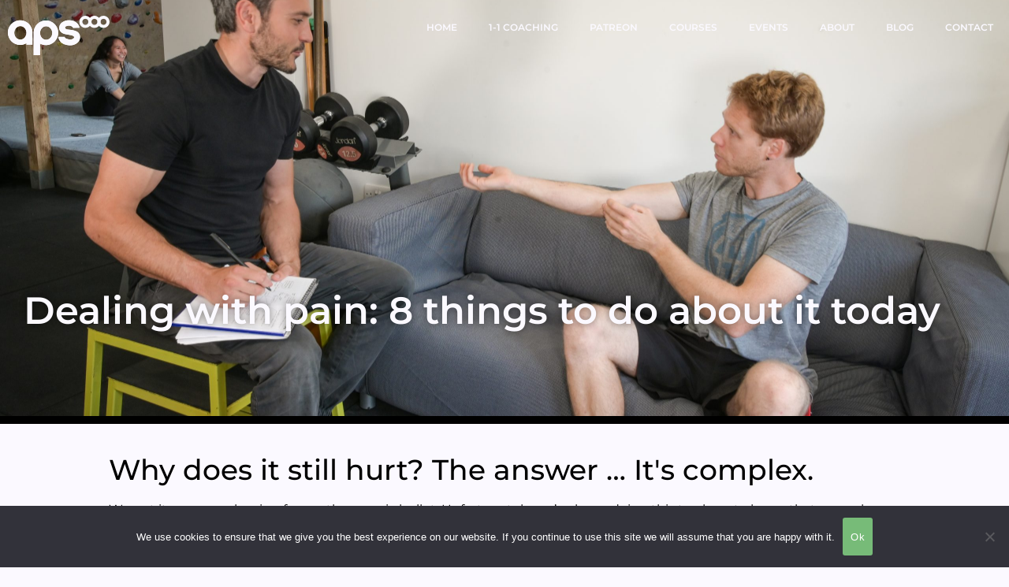

--- FILE ---
content_type: text/html; charset=UTF-8
request_url: https://apscoaching.co.uk/2023/06/27/dealing-with-pain-8-things-to-do-about-it-today/
body_size: 35023
content:
<!DOCTYPE html>
<html lang="en-GB">
<head>
	<meta charset="UTF-8" />
	<meta name="viewport" content="width=device-width, initial-scale=1" />
	<link rel="profile" href="http://gmpg.org/xfn/11" />
	<link rel="pingback" href="https://apscoaching.co.uk/xmlrpc.php" />
	<title>Dealing with pain: 8 things to do about it today &#8211; aps Coaching</title>
<meta name='robots' content='max-image-preview:large' />
	<style>img:is([sizes="auto" i], [sizes^="auto," i]) { contain-intrinsic-size: 3000px 1500px }</style>
	<link rel='dns-prefetch' href='//www.googletagmanager.com' />
<link rel="alternate" type="application/rss+xml" title="aps Coaching &raquo; Feed" href="https://apscoaching.co.uk/feed/" />
<link rel="alternate" type="application/rss+xml" title="aps Coaching &raquo; Comments Feed" href="https://apscoaching.co.uk/comments/feed/" />
<script type="text/javascript">
/* <![CDATA[ */
window._wpemojiSettings = {"baseUrl":"https:\/\/s.w.org\/images\/core\/emoji\/16.0.1\/72x72\/","ext":".png","svgUrl":"https:\/\/s.w.org\/images\/core\/emoji\/16.0.1\/svg\/","svgExt":".svg","source":{"concatemoji":"https:\/\/apscoaching.co.uk\/wp-includes\/js\/wp-emoji-release.min.js?ver=6.8.3"}};
/*! This file is auto-generated */
!function(s,n){var o,i,e;function c(e){try{var t={supportTests:e,timestamp:(new Date).valueOf()};sessionStorage.setItem(o,JSON.stringify(t))}catch(e){}}function p(e,t,n){e.clearRect(0,0,e.canvas.width,e.canvas.height),e.fillText(t,0,0);var t=new Uint32Array(e.getImageData(0,0,e.canvas.width,e.canvas.height).data),a=(e.clearRect(0,0,e.canvas.width,e.canvas.height),e.fillText(n,0,0),new Uint32Array(e.getImageData(0,0,e.canvas.width,e.canvas.height).data));return t.every(function(e,t){return e===a[t]})}function u(e,t){e.clearRect(0,0,e.canvas.width,e.canvas.height),e.fillText(t,0,0);for(var n=e.getImageData(16,16,1,1),a=0;a<n.data.length;a++)if(0!==n.data[a])return!1;return!0}function f(e,t,n,a){switch(t){case"flag":return n(e,"\ud83c\udff3\ufe0f\u200d\u26a7\ufe0f","\ud83c\udff3\ufe0f\u200b\u26a7\ufe0f")?!1:!n(e,"\ud83c\udde8\ud83c\uddf6","\ud83c\udde8\u200b\ud83c\uddf6")&&!n(e,"\ud83c\udff4\udb40\udc67\udb40\udc62\udb40\udc65\udb40\udc6e\udb40\udc67\udb40\udc7f","\ud83c\udff4\u200b\udb40\udc67\u200b\udb40\udc62\u200b\udb40\udc65\u200b\udb40\udc6e\u200b\udb40\udc67\u200b\udb40\udc7f");case"emoji":return!a(e,"\ud83e\udedf")}return!1}function g(e,t,n,a){var r="undefined"!=typeof WorkerGlobalScope&&self instanceof WorkerGlobalScope?new OffscreenCanvas(300,150):s.createElement("canvas"),o=r.getContext("2d",{willReadFrequently:!0}),i=(o.textBaseline="top",o.font="600 32px Arial",{});return e.forEach(function(e){i[e]=t(o,e,n,a)}),i}function t(e){var t=s.createElement("script");t.src=e,t.defer=!0,s.head.appendChild(t)}"undefined"!=typeof Promise&&(o="wpEmojiSettingsSupports",i=["flag","emoji"],n.supports={everything:!0,everythingExceptFlag:!0},e=new Promise(function(e){s.addEventListener("DOMContentLoaded",e,{once:!0})}),new Promise(function(t){var n=function(){try{var e=JSON.parse(sessionStorage.getItem(o));if("object"==typeof e&&"number"==typeof e.timestamp&&(new Date).valueOf()<e.timestamp+604800&&"object"==typeof e.supportTests)return e.supportTests}catch(e){}return null}();if(!n){if("undefined"!=typeof Worker&&"undefined"!=typeof OffscreenCanvas&&"undefined"!=typeof URL&&URL.createObjectURL&&"undefined"!=typeof Blob)try{var e="postMessage("+g.toString()+"("+[JSON.stringify(i),f.toString(),p.toString(),u.toString()].join(",")+"));",a=new Blob([e],{type:"text/javascript"}),r=new Worker(URL.createObjectURL(a),{name:"wpTestEmojiSupports"});return void(r.onmessage=function(e){c(n=e.data),r.terminate(),t(n)})}catch(e){}c(n=g(i,f,p,u))}t(n)}).then(function(e){for(var t in e)n.supports[t]=e[t],n.supports.everything=n.supports.everything&&n.supports[t],"flag"!==t&&(n.supports.everythingExceptFlag=n.supports.everythingExceptFlag&&n.supports[t]);n.supports.everythingExceptFlag=n.supports.everythingExceptFlag&&!n.supports.flag,n.DOMReady=!1,n.readyCallback=function(){n.DOMReady=!0}}).then(function(){return e}).then(function(){var e;n.supports.everything||(n.readyCallback(),(e=n.source||{}).concatemoji?t(e.concatemoji):e.wpemoji&&e.twemoji&&(t(e.twemoji),t(e.wpemoji)))}))}((window,document),window._wpemojiSettings);
/* ]]> */
</script>
<link rel='stylesheet' id='sbi_styles-css' href='https://apscoaching.co.uk/wp-content/plugins/instagram-feed/css/sbi-styles.min.css?ver=6.10.0' type='text/css' media='all' />
<link rel='stylesheet' id='hfe-widgets-style-css' href='https://apscoaching.co.uk/wp-content/plugins/header-footer-elementor/inc/widgets-css/frontend.css?ver=2.8.2' type='text/css' media='all' />
<style id='wp-emoji-styles-inline-css' type='text/css'>

	img.wp-smiley, img.emoji {
		display: inline !important;
		border: none !important;
		box-shadow: none !important;
		height: 1em !important;
		width: 1em !important;
		margin: 0 0.07em !important;
		vertical-align: -0.1em !important;
		background: none !important;
		padding: 0 !important;
	}
</style>
<style id='classic-theme-styles-inline-css' type='text/css'>
.wp-block-button__link{background-color:#32373c;border-radius:9999px;box-shadow:none;color:#fff;font-size:1.125em;padding:calc(.667em + 2px) calc(1.333em + 2px);text-decoration:none}.wp-block-file__button{background:#32373c;color:#fff}.wp-block-accordion-heading{margin:0}.wp-block-accordion-heading__toggle{background-color:inherit!important;color:inherit!important}.wp-block-accordion-heading__toggle:not(:focus-visible){outline:none}.wp-block-accordion-heading__toggle:focus,.wp-block-accordion-heading__toggle:hover{background-color:inherit!important;border:none;box-shadow:none;color:inherit;padding:var(--wp--preset--spacing--20,1em) 0;text-decoration:none}.wp-block-accordion-heading__toggle:focus-visible{outline:auto;outline-offset:0}
</style>
<link rel='stylesheet' id='jetpack-layout-grid-css' href='https://apscoaching.co.uk/wp-content/plugins/layout-grid/style.css?ver=1743174953' type='text/css' media='all' />
<link rel='stylesheet' id='cookie-notice-front-css' href='https://apscoaching.co.uk/wp-content/plugins/cookie-notice/css/front.min.css?ver=2.5.11' type='text/css' media='all' />
<style id='global-styles-inline-css' type='text/css'>
:root{--wp--preset--aspect-ratio--square: 1;--wp--preset--aspect-ratio--4-3: 4/3;--wp--preset--aspect-ratio--3-4: 3/4;--wp--preset--aspect-ratio--3-2: 3/2;--wp--preset--aspect-ratio--2-3: 2/3;--wp--preset--aspect-ratio--16-9: 16/9;--wp--preset--aspect-ratio--9-16: 9/16;--wp--preset--color--black: #000000;--wp--preset--color--cyan-bluish-gray: #abb8c3;--wp--preset--color--white: #ffffff;--wp--preset--color--pale-pink: #f78da7;--wp--preset--color--vivid-red: #cf2e2e;--wp--preset--color--luminous-vivid-orange: #ff6900;--wp--preset--color--luminous-vivid-amber: #fcb900;--wp--preset--color--light-green-cyan: #7bdcb5;--wp--preset--color--vivid-green-cyan: #00d084;--wp--preset--color--pale-cyan-blue: #8ed1fc;--wp--preset--color--vivid-cyan-blue: #0693e3;--wp--preset--color--vivid-purple: #9b51e0;--wp--preset--gradient--vivid-cyan-blue-to-vivid-purple: linear-gradient(135deg,rgb(6,147,227) 0%,rgb(155,81,224) 100%);--wp--preset--gradient--light-green-cyan-to-vivid-green-cyan: linear-gradient(135deg,rgb(122,220,180) 0%,rgb(0,208,130) 100%);--wp--preset--gradient--luminous-vivid-amber-to-luminous-vivid-orange: linear-gradient(135deg,rgb(252,185,0) 0%,rgb(255,105,0) 100%);--wp--preset--gradient--luminous-vivid-orange-to-vivid-red: linear-gradient(135deg,rgb(255,105,0) 0%,rgb(207,46,46) 100%);--wp--preset--gradient--very-light-gray-to-cyan-bluish-gray: linear-gradient(135deg,rgb(238,238,238) 0%,rgb(169,184,195) 100%);--wp--preset--gradient--cool-to-warm-spectrum: linear-gradient(135deg,rgb(74,234,220) 0%,rgb(151,120,209) 20%,rgb(207,42,186) 40%,rgb(238,44,130) 60%,rgb(251,105,98) 80%,rgb(254,248,76) 100%);--wp--preset--gradient--blush-light-purple: linear-gradient(135deg,rgb(255,206,236) 0%,rgb(152,150,240) 100%);--wp--preset--gradient--blush-bordeaux: linear-gradient(135deg,rgb(254,205,165) 0%,rgb(254,45,45) 50%,rgb(107,0,62) 100%);--wp--preset--gradient--luminous-dusk: linear-gradient(135deg,rgb(255,203,112) 0%,rgb(199,81,192) 50%,rgb(65,88,208) 100%);--wp--preset--gradient--pale-ocean: linear-gradient(135deg,rgb(255,245,203) 0%,rgb(182,227,212) 50%,rgb(51,167,181) 100%);--wp--preset--gradient--electric-grass: linear-gradient(135deg,rgb(202,248,128) 0%,rgb(113,206,126) 100%);--wp--preset--gradient--midnight: linear-gradient(135deg,rgb(2,3,129) 0%,rgb(40,116,252) 100%);--wp--preset--font-size--small: 15px;--wp--preset--font-size--medium: 20px;--wp--preset--font-size--large: 24px;--wp--preset--font-size--x-large: 42px;--wp--preset--font-size--regular: 18px;--wp--preset--font-size--larger: 32px;--wp--preset--font-size--huge: 40px;--wp--preset--spacing--20: 0.44rem;--wp--preset--spacing--30: 0.67rem;--wp--preset--spacing--40: 1rem;--wp--preset--spacing--50: 1.5rem;--wp--preset--spacing--60: 2.25rem;--wp--preset--spacing--70: 3.38rem;--wp--preset--spacing--80: 5.06rem;--wp--preset--shadow--natural: 6px 6px 9px rgba(0, 0, 0, 0.2);--wp--preset--shadow--deep: 12px 12px 50px rgba(0, 0, 0, 0.4);--wp--preset--shadow--sharp: 6px 6px 0px rgba(0, 0, 0, 0.2);--wp--preset--shadow--outlined: 6px 6px 0px -3px rgb(255, 255, 255), 6px 6px rgb(0, 0, 0);--wp--preset--shadow--crisp: 6px 6px 0px rgb(0, 0, 0);}:where(body) { margin: 0; }:where(.is-layout-flex){gap: 0.5em;}:where(.is-layout-grid){gap: 0.5em;}body .is-layout-flex{display: flex;}.is-layout-flex{flex-wrap: wrap;align-items: center;}.is-layout-flex > :is(*, div){margin: 0;}body .is-layout-grid{display: grid;}.is-layout-grid > :is(*, div){margin: 0;}body{padding-top: 0px;padding-right: 0px;padding-bottom: 0px;padding-left: 0px;}a:where(:not(.wp-element-button)){text-decoration: underline;}:root :where(.wp-element-button, .wp-block-button__link){background-color: #32373c;border-width: 0;color: #fff;font-family: inherit;font-size: inherit;font-style: inherit;font-weight: inherit;letter-spacing: inherit;line-height: inherit;padding-top: calc(0.667em + 2px);padding-right: calc(1.333em + 2px);padding-bottom: calc(0.667em + 2px);padding-left: calc(1.333em + 2px);text-decoration: none;text-transform: inherit;}.has-black-color{color: var(--wp--preset--color--black) !important;}.has-cyan-bluish-gray-color{color: var(--wp--preset--color--cyan-bluish-gray) !important;}.has-white-color{color: var(--wp--preset--color--white) !important;}.has-pale-pink-color{color: var(--wp--preset--color--pale-pink) !important;}.has-vivid-red-color{color: var(--wp--preset--color--vivid-red) !important;}.has-luminous-vivid-orange-color{color: var(--wp--preset--color--luminous-vivid-orange) !important;}.has-luminous-vivid-amber-color{color: var(--wp--preset--color--luminous-vivid-amber) !important;}.has-light-green-cyan-color{color: var(--wp--preset--color--light-green-cyan) !important;}.has-vivid-green-cyan-color{color: var(--wp--preset--color--vivid-green-cyan) !important;}.has-pale-cyan-blue-color{color: var(--wp--preset--color--pale-cyan-blue) !important;}.has-vivid-cyan-blue-color{color: var(--wp--preset--color--vivid-cyan-blue) !important;}.has-vivid-purple-color{color: var(--wp--preset--color--vivid-purple) !important;}.has-black-background-color{background-color: var(--wp--preset--color--black) !important;}.has-cyan-bluish-gray-background-color{background-color: var(--wp--preset--color--cyan-bluish-gray) !important;}.has-white-background-color{background-color: var(--wp--preset--color--white) !important;}.has-pale-pink-background-color{background-color: var(--wp--preset--color--pale-pink) !important;}.has-vivid-red-background-color{background-color: var(--wp--preset--color--vivid-red) !important;}.has-luminous-vivid-orange-background-color{background-color: var(--wp--preset--color--luminous-vivid-orange) !important;}.has-luminous-vivid-amber-background-color{background-color: var(--wp--preset--color--luminous-vivid-amber) !important;}.has-light-green-cyan-background-color{background-color: var(--wp--preset--color--light-green-cyan) !important;}.has-vivid-green-cyan-background-color{background-color: var(--wp--preset--color--vivid-green-cyan) !important;}.has-pale-cyan-blue-background-color{background-color: var(--wp--preset--color--pale-cyan-blue) !important;}.has-vivid-cyan-blue-background-color{background-color: var(--wp--preset--color--vivid-cyan-blue) !important;}.has-vivid-purple-background-color{background-color: var(--wp--preset--color--vivid-purple) !important;}.has-black-border-color{border-color: var(--wp--preset--color--black) !important;}.has-cyan-bluish-gray-border-color{border-color: var(--wp--preset--color--cyan-bluish-gray) !important;}.has-white-border-color{border-color: var(--wp--preset--color--white) !important;}.has-pale-pink-border-color{border-color: var(--wp--preset--color--pale-pink) !important;}.has-vivid-red-border-color{border-color: var(--wp--preset--color--vivid-red) !important;}.has-luminous-vivid-orange-border-color{border-color: var(--wp--preset--color--luminous-vivid-orange) !important;}.has-luminous-vivid-amber-border-color{border-color: var(--wp--preset--color--luminous-vivid-amber) !important;}.has-light-green-cyan-border-color{border-color: var(--wp--preset--color--light-green-cyan) !important;}.has-vivid-green-cyan-border-color{border-color: var(--wp--preset--color--vivid-green-cyan) !important;}.has-pale-cyan-blue-border-color{border-color: var(--wp--preset--color--pale-cyan-blue) !important;}.has-vivid-cyan-blue-border-color{border-color: var(--wp--preset--color--vivid-cyan-blue) !important;}.has-vivid-purple-border-color{border-color: var(--wp--preset--color--vivid-purple) !important;}.has-vivid-cyan-blue-to-vivid-purple-gradient-background{background: var(--wp--preset--gradient--vivid-cyan-blue-to-vivid-purple) !important;}.has-light-green-cyan-to-vivid-green-cyan-gradient-background{background: var(--wp--preset--gradient--light-green-cyan-to-vivid-green-cyan) !important;}.has-luminous-vivid-amber-to-luminous-vivid-orange-gradient-background{background: var(--wp--preset--gradient--luminous-vivid-amber-to-luminous-vivid-orange) !important;}.has-luminous-vivid-orange-to-vivid-red-gradient-background{background: var(--wp--preset--gradient--luminous-vivid-orange-to-vivid-red) !important;}.has-very-light-gray-to-cyan-bluish-gray-gradient-background{background: var(--wp--preset--gradient--very-light-gray-to-cyan-bluish-gray) !important;}.has-cool-to-warm-spectrum-gradient-background{background: var(--wp--preset--gradient--cool-to-warm-spectrum) !important;}.has-blush-light-purple-gradient-background{background: var(--wp--preset--gradient--blush-light-purple) !important;}.has-blush-bordeaux-gradient-background{background: var(--wp--preset--gradient--blush-bordeaux) !important;}.has-luminous-dusk-gradient-background{background: var(--wp--preset--gradient--luminous-dusk) !important;}.has-pale-ocean-gradient-background{background: var(--wp--preset--gradient--pale-ocean) !important;}.has-electric-grass-gradient-background{background: var(--wp--preset--gradient--electric-grass) !important;}.has-midnight-gradient-background{background: var(--wp--preset--gradient--midnight) !important;}.has-small-font-size{font-size: var(--wp--preset--font-size--small) !important;}.has-medium-font-size{font-size: var(--wp--preset--font-size--medium) !important;}.has-large-font-size{font-size: var(--wp--preset--font-size--large) !important;}.has-x-large-font-size{font-size: var(--wp--preset--font-size--x-large) !important;}.has-regular-font-size{font-size: var(--wp--preset--font-size--regular) !important;}.has-larger-font-size{font-size: var(--wp--preset--font-size--larger) !important;}.has-huge-font-size{font-size: var(--wp--preset--font-size--huge) !important;}
:where(.wp-block-columns.is-layout-flex){gap: 2em;}:where(.wp-block-columns.is-layout-grid){gap: 2em;}
:root :where(.wp-block-pullquote){font-size: 1.5em;line-height: 1.6;}
:where(.wp-block-post-template.is-layout-flex){gap: 1.25em;}:where(.wp-block-post-template.is-layout-grid){gap: 1.25em;}
:where(.wp-block-term-template.is-layout-flex){gap: 1.25em;}:where(.wp-block-term-template.is-layout-grid){gap: 1.25em;}
</style>
<link rel='stylesheet' id='dashicons-css' href='https://apscoaching.co.uk/wp-includes/css/dashicons.min.css?ver=6.8.3' type='text/css' media='all' />
<link rel='stylesheet' id='wp-components-css' href='https://apscoaching.co.uk/wp-content/plugins/gutenberg/build/styles/components/style.min.css?ver=22.4.1' type='text/css' media='all' />
<link rel='stylesheet' id='godaddy-styles-css' href='https://apscoaching.co.uk/wp-content/mu-plugins/vendor/wpex/godaddy-launch/includes/Dependencies/GoDaddy/Styles/build/latest.css?ver=2.0.2' type='text/css' media='all' />
<link rel='stylesheet' id='hfe-style-css' href='https://apscoaching.co.uk/wp-content/plugins/header-footer-elementor/assets/css/header-footer-elementor.css?ver=2.8.2' type='text/css' media='all' />
<link rel='stylesheet' id='elementor-icons-css' href='https://apscoaching.co.uk/wp-content/plugins/elementor/assets/lib/eicons/css/elementor-icons.min.css?ver=5.46.0' type='text/css' media='all' />
<link rel='stylesheet' id='elementor-frontend-css' href='https://apscoaching.co.uk/wp-content/plugins/elementor/assets/css/frontend.min.css?ver=3.34.3' type='text/css' media='all' />
<link rel='stylesheet' id='elementor-post-141-css' href='https://apscoaching.co.uk/wp-content/uploads/elementor/css/post-141.css?ver=1769594220' type='text/css' media='all' />
<link rel='stylesheet' id='elementor-pro-css' href='https://apscoaching.co.uk/wp-content/plugins/elementor-pro/assets/css/frontend.min.css?ver=3.14.1' type='text/css' media='all' />
<link rel='stylesheet' id='sbistyles-css' href='https://apscoaching.co.uk/wp-content/plugins/instagram-feed/css/sbi-styles.min.css?ver=6.10.0' type='text/css' media='all' />
<link rel='stylesheet' id='widget-heading-css' href='https://apscoaching.co.uk/wp-content/plugins/elementor/assets/css/widget-heading.min.css?ver=3.34.3' type='text/css' media='all' />
<link rel='stylesheet' id='widget-image-css' href='https://apscoaching.co.uk/wp-content/plugins/elementor/assets/css/widget-image.min.css?ver=3.34.3' type='text/css' media='all' />
<link rel='stylesheet' id='widget-spacer-css' href='https://apscoaching.co.uk/wp-content/plugins/elementor/assets/css/widget-spacer.min.css?ver=3.34.3' type='text/css' media='all' />
<link rel='stylesheet' id='elementor-post-6365-css' href='https://apscoaching.co.uk/wp-content/uploads/elementor/css/post-6365.css?ver=1769600651' type='text/css' media='all' />
<link rel='stylesheet' id='elementor-post-8238-css' href='https://apscoaching.co.uk/wp-content/uploads/elementor/css/post-8238.css?ver=1769594221' type='text/css' media='all' />
<link rel='stylesheet' id='elementor-post-1081-css' href='https://apscoaching.co.uk/wp-content/uploads/elementor/css/post-1081.css?ver=1769594221' type='text/css' media='all' />
<link rel='stylesheet' id='goodz-magazine-style-css' href='https://apscoaching.co.uk/wp-content/themes/goodz-magazine/style.css?ver=6.8.3' type='text/css' media='all' />
<link rel='stylesheet' id='elementor-post-1725-css' href='https://apscoaching.co.uk/wp-content/uploads/elementor/css/post-1725.css?ver=1769594221' type='text/css' media='all' />
<link rel='stylesheet' id='hfe-elementor-icons-css' href='https://apscoaching.co.uk/wp-content/plugins/elementor/assets/lib/eicons/css/elementor-icons.min.css?ver=5.34.0' type='text/css' media='all' />
<link rel='stylesheet' id='hfe-icons-list-css' href='https://apscoaching.co.uk/wp-content/plugins/elementor/assets/css/widget-icon-list.min.css?ver=3.24.3' type='text/css' media='all' />
<link rel='stylesheet' id='hfe-social-icons-css' href='https://apscoaching.co.uk/wp-content/plugins/elementor/assets/css/widget-social-icons.min.css?ver=3.24.0' type='text/css' media='all' />
<link rel='stylesheet' id='hfe-social-share-icons-brands-css' href='https://apscoaching.co.uk/wp-content/plugins/elementor/assets/lib/font-awesome/css/brands.css?ver=5.15.3' type='text/css' media='all' />
<link rel='stylesheet' id='hfe-social-share-icons-fontawesome-css' href='https://apscoaching.co.uk/wp-content/plugins/elementor/assets/lib/font-awesome/css/fontawesome.css?ver=5.15.3' type='text/css' media='all' />
<link rel='stylesheet' id='hfe-nav-menu-icons-css' href='https://apscoaching.co.uk/wp-content/plugins/elementor/assets/lib/font-awesome/css/solid.css?ver=5.15.3' type='text/css' media='all' />
<link rel='stylesheet' id='hfe-widget-blockquote-css' href='https://apscoaching.co.uk/wp-content/plugins/elementor-pro/assets/css/widget-blockquote.min.css?ver=3.25.0' type='text/css' media='all' />
<link rel='stylesheet' id='hfe-mega-menu-css' href='https://apscoaching.co.uk/wp-content/plugins/elementor-pro/assets/css/widget-mega-menu.min.css?ver=3.26.2' type='text/css' media='all' />
<link rel='stylesheet' id='hfe-nav-menu-widget-css' href='https://apscoaching.co.uk/wp-content/plugins/elementor-pro/assets/css/widget-nav-menu.min.css?ver=3.26.0' type='text/css' media='all' />
<link rel='stylesheet' id='elementor-gf-local-roboto-css' href='https://apscoaching.co.uk/wp-content/uploads/elementor/google-fonts/css/roboto.css?ver=1747689299' type='text/css' media='all' />
<link rel='stylesheet' id='elementor-gf-local-robotoslab-css' href='https://apscoaching.co.uk/wp-content/uploads/elementor/google-fonts/css/robotoslab.css?ver=1747689302' type='text/css' media='all' />
<link rel='stylesheet' id='elementor-gf-local-montserrat-css' href='https://apscoaching.co.uk/wp-content/uploads/elementor/google-fonts/css/montserrat.css?ver=1747689308' type='text/css' media='all' />
<link rel='stylesheet' id='elementor-icons-shared-0-css' href='https://apscoaching.co.uk/wp-content/plugins/elementor/assets/lib/font-awesome/css/fontawesome.min.css?ver=5.15.3' type='text/css' media='all' />
<link rel='stylesheet' id='elementor-icons-fa-solid-css' href='https://apscoaching.co.uk/wp-content/plugins/elementor/assets/lib/font-awesome/css/solid.min.css?ver=5.15.3' type='text/css' media='all' />
<link rel='stylesheet' id='elementor-icons-fa-regular-css' href='https://apscoaching.co.uk/wp-content/plugins/elementor/assets/lib/font-awesome/css/regular.min.css?ver=5.15.3' type='text/css' media='all' />
<link rel='stylesheet' id='elementor-icons-fa-brands-css' href='https://apscoaching.co.uk/wp-content/plugins/elementor/assets/lib/font-awesome/css/brands.min.css?ver=5.15.3' type='text/css' media='all' />
<script type="text/javascript" id="cookie-notice-front-js-before">
/* <![CDATA[ */
var cnArgs = {"ajaxUrl":"https:\/\/apscoaching.co.uk\/wp-admin\/admin-ajax.php","nonce":"8bfcc79134","hideEffect":"fade","position":"bottom","onScroll":false,"onScrollOffset":100,"onClick":false,"cookieName":"cookie_notice_accepted","cookieTime":2592000,"cookieTimeRejected":2592000,"globalCookie":false,"redirection":false,"cache":true,"revokeCookies":false,"revokeCookiesOpt":"automatic"};
/* ]]> */
</script>
<script type="text/javascript" src="https://apscoaching.co.uk/wp-content/plugins/cookie-notice/js/front.min.js?ver=2.5.11" id="cookie-notice-front-js"></script>
<script type="text/javascript" src="https://apscoaching.co.uk/wp-includes/js/jquery/jquery.min.js?ver=3.7.1" id="jquery-core-js"></script>
<script type="text/javascript" src="https://apscoaching.co.uk/wp-includes/js/jquery/jquery-migrate.min.js?ver=3.4.1" id="jquery-migrate-js"></script>
<script type="text/javascript" id="jquery-js-after">
/* <![CDATA[ */
!function($){"use strict";$(document).ready(function(){$(this).scrollTop()>100&&$(".hfe-scroll-to-top-wrap").removeClass("hfe-scroll-to-top-hide"),$(window).scroll(function(){$(this).scrollTop()<100?$(".hfe-scroll-to-top-wrap").fadeOut(300):$(".hfe-scroll-to-top-wrap").fadeIn(300)}),$(".hfe-scroll-to-top-wrap").on("click",function(){$("html, body").animate({scrollTop:0},300);return!1})})}(jQuery);
!function($){'use strict';$(document).ready(function(){var bar=$('.hfe-reading-progress-bar');if(!bar.length)return;$(window).on('scroll',function(){var s=$(window).scrollTop(),d=$(document).height()-$(window).height(),p=d? s/d*100:0;bar.css('width',p+'%')});});}(jQuery);
/* ]]> */
</script>

<!-- Google tag (gtag.js) snippet added by Site Kit -->
<!-- Google Analytics snippet added by Site Kit -->
<script type="text/javascript" src="https://www.googletagmanager.com/gtag/js?id=GT-NS83TGC" id="google_gtagjs-js" async></script>
<script type="text/javascript" id="google_gtagjs-js-after">
/* <![CDATA[ */
window.dataLayer = window.dataLayer || [];function gtag(){dataLayer.push(arguments);}
gtag("set","linker",{"domains":["apscoaching.co.uk"]});
gtag("js", new Date());
gtag("set", "developer_id.dZTNiMT", true);
gtag("config", "GT-NS83TGC");
/* ]]> */
</script>
<link rel="https://api.w.org/" href="https://apscoaching.co.uk/wp-json/" /><link rel="alternate" title="JSON" type="application/json" href="https://apscoaching.co.uk/wp-json/wp/v2/posts/6365" /><link rel="EditURI" type="application/rsd+xml" title="RSD" href="https://apscoaching.co.uk/xmlrpc.php?rsd" />
<meta name="generator" content="WordPress 6.8.3" />
<link rel="canonical" href="https://apscoaching.co.uk/2023/06/27/dealing-with-pain-8-things-to-do-about-it-today/" />
<link rel='shortlink' href='https://apscoaching.co.uk/?p=6365' />
<link rel="alternate" title="oEmbed (JSON)" type="application/json+oembed" href="https://apscoaching.co.uk/wp-json/oembed/1.0/embed?url=https%3A%2F%2Fapscoaching.co.uk%2F2023%2F06%2F27%2Fdealing-with-pain-8-things-to-do-about-it-today%2F" />
<link rel="alternate" title="oEmbed (XML)" type="text/xml+oembed" href="https://apscoaching.co.uk/wp-json/oembed/1.0/embed?url=https%3A%2F%2Fapscoaching.co.uk%2F2023%2F06%2F27%2Fdealing-with-pain-8-things-to-do-about-it-today%2F&#038;format=xml" />
<meta name="generator" content="Site Kit by Google 1.171.0" /><!-- Google tag (gtag.js) -->
<script async src="https://www.googletagmanager.com/gtag/js?id=AW-16655375912">
</script>
<script>
  window.dataLayer = window.dataLayer || [];
  function gtag(){dataLayer.push(arguments);}
  gtag('js', new Date());

  gtag('config', 'AW-16655375912');
</script><meta name="ti-site-data" content="[base64]" />		<script>
			document.documentElement.className = document.documentElement.className.replace( 'no-js', 'js' );
		</script>
				<style>
			.no-js img.lazyload { display: none; }
			figure.wp-block-image img.lazyloading { min-width: 150px; }
							.lazyload, .lazyloading { opacity: 0; }
				.lazyloaded {
					opacity: 1;
					transition: opacity 400ms;
					transition-delay: 0ms;
				}
					</style>
		<meta name="generator" content="Elementor 3.34.3; features: additional_custom_breakpoints; settings: css_print_method-external, google_font-enabled, font_display-auto">

<!-- Meta Pixel Code -->
<script type='text/javascript'>
!function(f,b,e,v,n,t,s){if(f.fbq)return;n=f.fbq=function(){n.callMethod?
n.callMethod.apply(n,arguments):n.queue.push(arguments)};if(!f._fbq)f._fbq=n;
n.push=n;n.loaded=!0;n.version='2.0';n.queue=[];t=b.createElement(e);t.async=!0;
t.src=v;s=b.getElementsByTagName(e)[0];s.parentNode.insertBefore(t,s)}(window,
document,'script','https://connect.facebook.net/en_US/fbevents.js');
</script>
<!-- End Meta Pixel Code -->
<script type='text/javascript'>var url = window.location.origin + '?ob=open-bridge';
            fbq('set', 'openbridge', '1467961210836164', url);
fbq('init', '1467961210836164', {}, {
    "agent": "wordpress-6.8.3-4.1.5"
})</script><script type='text/javascript'>
    fbq('track', 'PageView', []);
  </script>			<style>
				.e-con.e-parent:nth-of-type(n+4):not(.e-lazyloaded):not(.e-no-lazyload),
				.e-con.e-parent:nth-of-type(n+4):not(.e-lazyloaded):not(.e-no-lazyload) * {
					background-image: none !important;
				}
				@media screen and (max-height: 1024px) {
					.e-con.e-parent:nth-of-type(n+3):not(.e-lazyloaded):not(.e-no-lazyload),
					.e-con.e-parent:nth-of-type(n+3):not(.e-lazyloaded):not(.e-no-lazyload) * {
						background-image: none !important;
					}
				}
				@media screen and (max-height: 640px) {
					.e-con.e-parent:nth-of-type(n+2):not(.e-lazyloaded):not(.e-no-lazyload),
					.e-con.e-parent:nth-of-type(n+2):not(.e-lazyloaded):not(.e-no-lazyload) * {
						background-image: none !important;
					}
				}
			</style>
			<style type="text/css" id="custom-background-css">
body.custom-background { background-color: #fbf9ff; }
</style>
	<script><!-- Meta Pixel Code -->
<script>
!function(f,b,e,v,n,t,s)
{if(f.fbq)return;n=f.fbq=function(){n.callMethod?
n.callMethod.apply(n,arguments):n.queue.push(arguments)};
if(!f._fbq)f._fbq=n;n.push=n;n.loaded=!0;n.version='2.0';
n.queue=[];t=b.createElement(e);t.async=!0;
t.src=v;s=b.getElementsByTagName(e)[0];
s.parentNode.insertBefore(t,s)}(window, document,'script',
'https://connect.facebook.net/en_US/fbevents.js');
fbq('init', '1467961210836164');
fbq('track', 'PageView');
</script>
<noscript><img height="1" width="1" style="display:none"
src="https://www.facebook.com/tr?id=1467961210836164&ev=PageView&noscript=1"
/></noscript>
<!-- End Meta Pixel Code --></script><!-- There is no amphtml version available for this URL. -->
<!-- Jetpack Open Graph Tags -->
<meta property="og:type" content="article" />
<meta property="og:title" content="Dealing with pain: 8 things to do about it today" />
<meta property="og:url" content="https://apscoaching.co.uk/2023/06/27/dealing-with-pain-8-things-to-do-about-it-today/" />
<meta property="og:description" content="We get it, you were hoping for another magic bullet. Unfortunately, we’ve been doing this too long to know that &#8230;" />
<meta property="article:published_time" content="2023-06-27T15:22:30+00:00" />
<meta property="article:modified_time" content="2025-08-12T08:30:06+00:00" />
<meta property="og:site_name" content="aps Coaching" />
<meta property="og:image" content="https://apscoaching.co.uk/wp-content/uploads/2023/06/DSC_8581-scaled.jpg" />
<meta property="og:image:width" content="2560" />
<meta property="og:image:height" content="1703" />
<meta property="og:image:alt" content="" />
<meta property="og:locale" content="en_GB" />
<meta name="twitter:text:title" content="Dealing with pain: 8 things to do about it today" />
<meta name="twitter:image" content="https://apscoaching.co.uk/wp-content/uploads/2023/06/DSC_8581-scaled.jpg?w=640" />
<meta name="twitter:card" content="summary_large_image" />

<!-- End Jetpack Open Graph Tags -->
<link rel="icon" href="https://apscoaching.co.uk/wp-content/uploads/2020/11/logosquare.png" sizes="32x32" />
<link rel="icon" href="https://apscoaching.co.uk/wp-content/uploads/2020/11/logosquare.png" sizes="192x192" />
<link rel="apple-touch-icon" href="https://apscoaching.co.uk/wp-content/uploads/2020/11/logosquare.png" />
<meta name="msapplication-TileImage" content="https://apscoaching.co.uk/wp-content/uploads/2020/11/logosquare.png" />
</head>

<body class="wp-singular post-template post-template-elementor_header_footer single single-post postid-6365 single-format-standard custom-background wp-custom-logo wp-embed-responsive wp-theme-goodz-magazine cookies-not-set ehf-header ehf-footer ehf-template-goodz-magazine ehf-stylesheet-goodz-magazine boxed-single sticky-header tk-theme-frontend elementor-default elementor-template-full-width elementor-kit-141 elementor-page elementor-page-6365">

<!-- Meta Pixel Code -->
<noscript>
<img height="1" width="1" style="display:none" alt="fbpx"
src="https://www.facebook.com/tr?id=1467961210836164&ev=PageView&noscript=1" />
</noscript>
<!-- End Meta Pixel Code -->
<div id="page" class="hfeed site">

		<header id="masthead" itemscope="itemscope" itemtype="https://schema.org/WPHeader">
			<p class="main-title bhf-hidden" itemprop="headline"><a href="https://apscoaching.co.uk" title="aps Coaching" rel="home">aps Coaching</a></p>
					<div data-elementor-type="wp-post" data-elementor-id="8238" class="elementor elementor-8238" data-elementor-post-type="elementor-hf">
						<section class="elementor-section elementor-top-section elementor-element elementor-element-b52cbe3 elementor-hidden-desktop elementor-hidden-tablet elementor-section-boxed elementor-section-height-default elementor-section-height-default" data-id="b52cbe3" data-element_type="section" data-settings="{&quot;background_background&quot;:&quot;classic&quot;}">
						<div class="elementor-container elementor-column-gap-default">
					<div class="elementor-column elementor-col-33 elementor-top-column elementor-element elementor-element-2b8c917" data-id="2b8c917" data-element_type="column">
			<div class="elementor-widget-wrap elementor-element-populated">
						<div class="elementor-element elementor-element-1efe0bd elementor-widget elementor-widget-site-logo" data-id="1efe0bd" data-element_type="widget" data-settings="{&quot;align&quot;:&quot;center&quot;,&quot;width&quot;:{&quot;unit&quot;:&quot;%&quot;,&quot;size&quot;:&quot;&quot;,&quot;sizes&quot;:[]},&quot;width_tablet&quot;:{&quot;unit&quot;:&quot;%&quot;,&quot;size&quot;:&quot;&quot;,&quot;sizes&quot;:[]},&quot;width_mobile&quot;:{&quot;unit&quot;:&quot;%&quot;,&quot;size&quot;:&quot;&quot;,&quot;sizes&quot;:[]},&quot;space&quot;:{&quot;unit&quot;:&quot;%&quot;,&quot;size&quot;:&quot;&quot;,&quot;sizes&quot;:[]},&quot;space_tablet&quot;:{&quot;unit&quot;:&quot;%&quot;,&quot;size&quot;:&quot;&quot;,&quot;sizes&quot;:[]},&quot;space_mobile&quot;:{&quot;unit&quot;:&quot;%&quot;,&quot;size&quot;:&quot;&quot;,&quot;sizes&quot;:[]},&quot;image_border_radius&quot;:{&quot;unit&quot;:&quot;px&quot;,&quot;top&quot;:&quot;&quot;,&quot;right&quot;:&quot;&quot;,&quot;bottom&quot;:&quot;&quot;,&quot;left&quot;:&quot;&quot;,&quot;isLinked&quot;:true},&quot;image_border_radius_tablet&quot;:{&quot;unit&quot;:&quot;px&quot;,&quot;top&quot;:&quot;&quot;,&quot;right&quot;:&quot;&quot;,&quot;bottom&quot;:&quot;&quot;,&quot;left&quot;:&quot;&quot;,&quot;isLinked&quot;:true},&quot;image_border_radius_mobile&quot;:{&quot;unit&quot;:&quot;px&quot;,&quot;top&quot;:&quot;&quot;,&quot;right&quot;:&quot;&quot;,&quot;bottom&quot;:&quot;&quot;,&quot;left&quot;:&quot;&quot;,&quot;isLinked&quot;:true},&quot;caption_padding&quot;:{&quot;unit&quot;:&quot;px&quot;,&quot;top&quot;:&quot;&quot;,&quot;right&quot;:&quot;&quot;,&quot;bottom&quot;:&quot;&quot;,&quot;left&quot;:&quot;&quot;,&quot;isLinked&quot;:true},&quot;caption_padding_tablet&quot;:{&quot;unit&quot;:&quot;px&quot;,&quot;top&quot;:&quot;&quot;,&quot;right&quot;:&quot;&quot;,&quot;bottom&quot;:&quot;&quot;,&quot;left&quot;:&quot;&quot;,&quot;isLinked&quot;:true},&quot;caption_padding_mobile&quot;:{&quot;unit&quot;:&quot;px&quot;,&quot;top&quot;:&quot;&quot;,&quot;right&quot;:&quot;&quot;,&quot;bottom&quot;:&quot;&quot;,&quot;left&quot;:&quot;&quot;,&quot;isLinked&quot;:true},&quot;caption_space&quot;:{&quot;unit&quot;:&quot;px&quot;,&quot;size&quot;:0,&quot;sizes&quot;:[]},&quot;caption_space_tablet&quot;:{&quot;unit&quot;:&quot;px&quot;,&quot;size&quot;:&quot;&quot;,&quot;sizes&quot;:[]},&quot;caption_space_mobile&quot;:{&quot;unit&quot;:&quot;px&quot;,&quot;size&quot;:&quot;&quot;,&quot;sizes&quot;:[]}}" data-widget_type="site-logo.default">
				<div class="elementor-widget-container">
							<div class="hfe-site-logo">
													<a data-elementor-open-lightbox=""  class='elementor-clickable' href="https://apscoaching.co.uk">
							<div class="hfe-site-logo-set">           
				<div class="hfe-site-logo-container">
									<img    alt="logo3" data-src="https://apscoaching.co.uk/wp-content/uploads/2020/09/logo3.svg" class="hfe-site-logo-img elementor-animation- lazyload" src="[data-uri]" /><noscript><img class="hfe-site-logo-img elementor-animation-"  src="https://apscoaching.co.uk/wp-content/uploads/2020/09/logo3.svg" alt="logo3"/></noscript>
				</div>
			</div>
							</a>
						</div>  
							</div>
				</div>
					</div>
		</div>
				<div class="elementor-column elementor-col-66 elementor-top-column elementor-element elementor-element-6d1edff" data-id="6d1edff" data-element_type="column">
			<div class="elementor-widget-wrap elementor-element-populated">
						<div class="elementor-element elementor-element-4e55cc4 elementor-hidden-desktop elementor-hidden-tablet hfe-nav-menu__align-left hfe-submenu-icon-arrow hfe-submenu-animation-none hfe-link-redirect-child hfe-nav-menu__breakpoint-tablet elementor-widget elementor-widget-navigation-menu" data-id="4e55cc4" data-element_type="widget" data-settings="{&quot;padding_horizontal_menu_item&quot;:{&quot;unit&quot;:&quot;px&quot;,&quot;size&quot;:15,&quot;sizes&quot;:[]},&quot;padding_horizontal_menu_item_tablet&quot;:{&quot;unit&quot;:&quot;px&quot;,&quot;size&quot;:&quot;&quot;,&quot;sizes&quot;:[]},&quot;padding_horizontal_menu_item_mobile&quot;:{&quot;unit&quot;:&quot;px&quot;,&quot;size&quot;:&quot;&quot;,&quot;sizes&quot;:[]},&quot;padding_vertical_menu_item&quot;:{&quot;unit&quot;:&quot;px&quot;,&quot;size&quot;:15,&quot;sizes&quot;:[]},&quot;padding_vertical_menu_item_tablet&quot;:{&quot;unit&quot;:&quot;px&quot;,&quot;size&quot;:&quot;&quot;,&quot;sizes&quot;:[]},&quot;padding_vertical_menu_item_mobile&quot;:{&quot;unit&quot;:&quot;px&quot;,&quot;size&quot;:&quot;&quot;,&quot;sizes&quot;:[]},&quot;menu_space_between&quot;:{&quot;unit&quot;:&quot;px&quot;,&quot;size&quot;:&quot;&quot;,&quot;sizes&quot;:[]},&quot;menu_space_between_tablet&quot;:{&quot;unit&quot;:&quot;px&quot;,&quot;size&quot;:&quot;&quot;,&quot;sizes&quot;:[]},&quot;menu_space_between_mobile&quot;:{&quot;unit&quot;:&quot;px&quot;,&quot;size&quot;:&quot;&quot;,&quot;sizes&quot;:[]},&quot;menu_row_space&quot;:{&quot;unit&quot;:&quot;px&quot;,&quot;size&quot;:&quot;&quot;,&quot;sizes&quot;:[]},&quot;menu_row_space_tablet&quot;:{&quot;unit&quot;:&quot;px&quot;,&quot;size&quot;:&quot;&quot;,&quot;sizes&quot;:[]},&quot;menu_row_space_mobile&quot;:{&quot;unit&quot;:&quot;px&quot;,&quot;size&quot;:&quot;&quot;,&quot;sizes&quot;:[]},&quot;dropdown_border_radius&quot;:{&quot;unit&quot;:&quot;px&quot;,&quot;top&quot;:&quot;&quot;,&quot;right&quot;:&quot;&quot;,&quot;bottom&quot;:&quot;&quot;,&quot;left&quot;:&quot;&quot;,&quot;isLinked&quot;:true},&quot;dropdown_border_radius_tablet&quot;:{&quot;unit&quot;:&quot;px&quot;,&quot;top&quot;:&quot;&quot;,&quot;right&quot;:&quot;&quot;,&quot;bottom&quot;:&quot;&quot;,&quot;left&quot;:&quot;&quot;,&quot;isLinked&quot;:true},&quot;dropdown_border_radius_mobile&quot;:{&quot;unit&quot;:&quot;px&quot;,&quot;top&quot;:&quot;&quot;,&quot;right&quot;:&quot;&quot;,&quot;bottom&quot;:&quot;&quot;,&quot;left&quot;:&quot;&quot;,&quot;isLinked&quot;:true},&quot;width_dropdown_item&quot;:{&quot;unit&quot;:&quot;px&quot;,&quot;size&quot;:&quot;220&quot;,&quot;sizes&quot;:[]},&quot;width_dropdown_item_tablet&quot;:{&quot;unit&quot;:&quot;px&quot;,&quot;size&quot;:&quot;&quot;,&quot;sizes&quot;:[]},&quot;width_dropdown_item_mobile&quot;:{&quot;unit&quot;:&quot;px&quot;,&quot;size&quot;:&quot;&quot;,&quot;sizes&quot;:[]},&quot;padding_horizontal_dropdown_item&quot;:{&quot;unit&quot;:&quot;px&quot;,&quot;size&quot;:&quot;&quot;,&quot;sizes&quot;:[]},&quot;padding_horizontal_dropdown_item_tablet&quot;:{&quot;unit&quot;:&quot;px&quot;,&quot;size&quot;:&quot;&quot;,&quot;sizes&quot;:[]},&quot;padding_horizontal_dropdown_item_mobile&quot;:{&quot;unit&quot;:&quot;px&quot;,&quot;size&quot;:&quot;&quot;,&quot;sizes&quot;:[]},&quot;padding_vertical_dropdown_item&quot;:{&quot;unit&quot;:&quot;px&quot;,&quot;size&quot;:15,&quot;sizes&quot;:[]},&quot;padding_vertical_dropdown_item_tablet&quot;:{&quot;unit&quot;:&quot;px&quot;,&quot;size&quot;:&quot;&quot;,&quot;sizes&quot;:[]},&quot;padding_vertical_dropdown_item_mobile&quot;:{&quot;unit&quot;:&quot;px&quot;,&quot;size&quot;:&quot;&quot;,&quot;sizes&quot;:[]},&quot;distance_from_menu&quot;:{&quot;unit&quot;:&quot;px&quot;,&quot;size&quot;:&quot;&quot;,&quot;sizes&quot;:[]},&quot;distance_from_menu_tablet&quot;:{&quot;unit&quot;:&quot;px&quot;,&quot;size&quot;:&quot;&quot;,&quot;sizes&quot;:[]},&quot;distance_from_menu_mobile&quot;:{&quot;unit&quot;:&quot;px&quot;,&quot;size&quot;:&quot;&quot;,&quot;sizes&quot;:[]},&quot;toggle_size&quot;:{&quot;unit&quot;:&quot;px&quot;,&quot;size&quot;:&quot;&quot;,&quot;sizes&quot;:[]},&quot;toggle_size_tablet&quot;:{&quot;unit&quot;:&quot;px&quot;,&quot;size&quot;:&quot;&quot;,&quot;sizes&quot;:[]},&quot;toggle_size_mobile&quot;:{&quot;unit&quot;:&quot;px&quot;,&quot;size&quot;:&quot;&quot;,&quot;sizes&quot;:[]},&quot;toggle_border_width&quot;:{&quot;unit&quot;:&quot;px&quot;,&quot;size&quot;:&quot;&quot;,&quot;sizes&quot;:[]},&quot;toggle_border_width_tablet&quot;:{&quot;unit&quot;:&quot;px&quot;,&quot;size&quot;:&quot;&quot;,&quot;sizes&quot;:[]},&quot;toggle_border_width_mobile&quot;:{&quot;unit&quot;:&quot;px&quot;,&quot;size&quot;:&quot;&quot;,&quot;sizes&quot;:[]},&quot;toggle_border_radius&quot;:{&quot;unit&quot;:&quot;px&quot;,&quot;size&quot;:&quot;&quot;,&quot;sizes&quot;:[]},&quot;toggle_border_radius_tablet&quot;:{&quot;unit&quot;:&quot;px&quot;,&quot;size&quot;:&quot;&quot;,&quot;sizes&quot;:[]},&quot;toggle_border_radius_mobile&quot;:{&quot;unit&quot;:&quot;px&quot;,&quot;size&quot;:&quot;&quot;,&quot;sizes&quot;:[]}}" data-widget_type="navigation-menu.default">
				<div class="elementor-widget-container">
								<div class="hfe-nav-menu hfe-layout-horizontal hfe-nav-menu-layout horizontal hfe-pointer__none" data-layout="horizontal">
				<div role="button" class="hfe-nav-menu__toggle elementor-clickable" tabindex="0" aria-label="Menu Toggle">
					<span class="screen-reader-text">Menu</span>
					<div class="hfe-nav-menu-icon">
						<i aria-hidden="true"  class="fas fa-align-justify"></i>					</div>
				</div>
				<nav class="hfe-nav-menu__layout-horizontal hfe-nav-menu__submenu-arrow" data-toggle-icon="&lt;i aria-hidden=&quot;true&quot; tabindex=&quot;0&quot; class=&quot;fas fa-align-justify&quot;&gt;&lt;/i&gt;" data-close-icon="&lt;i aria-hidden=&quot;true&quot; tabindex=&quot;0&quot; class=&quot;far fa-window-close&quot;&gt;&lt;/i&gt;" data-full-width="yes">
					<ul id="menu-1-4e55cc4" class="hfe-nav-menu"><li id="menu-item-6955" class="menu-item menu-item-type-post_type menu-item-object-page menu-item-home parent hfe-creative-menu"><a href="https://apscoaching.co.uk/" class = "hfe-menu-item">Home</a></li>
<li id="menu-item-5555" class="menu-item menu-item-type-post_type menu-item-object-page parent hfe-creative-menu"><a href="https://apscoaching.co.uk/1-1-coaching/" class = "hfe-menu-item">1-1 Coaching</a></li>
<li id="menu-item-7875" class="menu-item menu-item-type-custom menu-item-object-custom parent hfe-creative-menu"><a href="https://www.patreon.com/apsCoaching" class = "hfe-menu-item">Patreon</a></li>
<li id="menu-item-5047" class="menu-item menu-item-type-post_type menu-item-object-page parent hfe-creative-menu"><a href="https://apscoaching.co.uk/courses/" class = "hfe-menu-item">Courses</a></li>
<li id="menu-item-7328" class="menu-item menu-item-type-post_type menu-item-object-page parent hfe-creative-menu"><a href="https://apscoaching.co.uk/events/" class = "hfe-menu-item">Events</a></li>
<li id="menu-item-6015" class="menu-item menu-item-type-post_type menu-item-object-page parent hfe-creative-menu"><a href="https://apscoaching.co.uk/about/" class = "hfe-menu-item">About</a></li>
<li id="menu-item-6493" class="menu-item menu-item-type-post_type menu-item-object-page parent hfe-creative-menu"><a href="https://apscoaching.co.uk/blog/" class = "hfe-menu-item">Blog</a></li>
<li id="menu-item-40" class="menu-item menu-item-type-post_type menu-item-object-page parent hfe-creative-menu"><a href="https://apscoaching.co.uk/contact/" class = "hfe-menu-item">Contact</a></li>
</ul> 
				</nav>
			</div>
							</div>
				</div>
					</div>
		</div>
					</div>
		</section>
				</div>
				</header>

	<!DOCTYPE html>
<html lang="en-GB">
<head>
	<meta charset="UTF-8">
	<meta name="viewport" content="width=device-width, initial-scale=1.0, viewport-fit=cover" />		</head>
<body class="wp-singular post-template post-template-elementor_header_footer single single-post postid-6365 single-format-standard custom-background wp-custom-logo wp-embed-responsive wp-theme-goodz-magazine cookies-not-set ehf-header ehf-footer ehf-template-goodz-magazine ehf-stylesheet-goodz-magazine boxed-single sticky-header tk-theme-frontend elementor-default elementor-template-full-width elementor-kit-141 elementor-page elementor-page-6365">

<!-- Meta Pixel Code -->
<noscript>
<img height="1" width="1" style="display:none" alt="fbpx"
src="https://www.facebook.com/tr?id=1467961210836164&ev=PageView&noscript=1" />
</noscript>
<!-- End Meta Pixel Code -->
		<div data-elementor-type="header" data-elementor-id="1725" class="elementor elementor-1725 elementor-location-header" data-elementor-post-type="elementor_library">
					<div class="elementor-section-wrap">
								<section class="elementor-section elementor-top-section elementor-element elementor-element-8b9cfa6 elementor-section-height-min-height elementor-hidden-mobile elementor-section-boxed elementor-section-height-default elementor-section-items-middle" data-id="8b9cfa6" data-element_type="section" data-settings="{&quot;sticky&quot;:&quot;top&quot;,&quot;sticky_effects_offset&quot;:100,&quot;background_background&quot;:&quot;classic&quot;,&quot;sticky_on&quot;:[&quot;desktop&quot;,&quot;tablet&quot;,&quot;mobile&quot;],&quot;sticky_offset&quot;:0}">
						<div class="elementor-container elementor-column-gap-default">
					<div class="elementor-column elementor-col-50 elementor-top-column elementor-element elementor-element-075665e" data-id="075665e" data-element_type="column">
			<div class="elementor-widget-wrap elementor-element-populated">
						<div class="elementor-element elementor-element-145b683 logo elementor-widget elementor-widget-image" data-id="145b683" data-element_type="widget" data-widget_type="image.default">
				<div class="elementor-widget-container">
																<a href="https://apscoaching.co.uk/">
							<img width="129" height="50"   alt="" data-src="https://apscoaching.co.uk/wp-content/uploads/2020/09/white.png" class="attachment-large size-large wp-image-1616 lazyload" src="[data-uri]" /><noscript><img width="129" height="50" src="https://apscoaching.co.uk/wp-content/uploads/2020/09/white.png" class="attachment-large size-large wp-image-1616" alt="" /></noscript>								</a>
															</div>
				</div>
					</div>
		</div>
				<div class="elementor-column elementor-col-50 elementor-top-column elementor-element elementor-element-81b6130" data-id="81b6130" data-element_type="column">
			<div class="elementor-widget-wrap elementor-element-populated">
						<div class="elementor-element elementor-element-6817ae3 elementor-nav-menu__align-right elementor-nav-menu--stretch elementor-nav-menu__text-align-center elementor-hidden-mobile elementor-nav-menu--dropdown-tablet elementor-nav-menu--toggle elementor-nav-menu--burger elementor-widget elementor-widget-nav-menu" data-id="6817ae3" data-element_type="widget" data-settings="{&quot;full_width&quot;:&quot;stretch&quot;,&quot;layout&quot;:&quot;horizontal&quot;,&quot;submenu_icon&quot;:{&quot;value&quot;:&quot;&lt;i class=\&quot;fas fa-caret-down\&quot;&gt;&lt;\/i&gt;&quot;,&quot;library&quot;:&quot;fa-solid&quot;},&quot;toggle&quot;:&quot;burger&quot;}" data-widget_type="nav-menu.default">
				<div class="elementor-widget-container">
								<nav class="elementor-nav-menu--main elementor-nav-menu__container elementor-nav-menu--layout-horizontal e--pointer-underline e--animation-fade">
				<ul id="menu-1-6817ae3" class="elementor-nav-menu"><li class="menu-item menu-item-type-post_type menu-item-object-page menu-item-home menu-item-6955"><a href="https://apscoaching.co.uk/" class="elementor-item">Home</a></li>
<li class="menu-item menu-item-type-post_type menu-item-object-page menu-item-5555"><a href="https://apscoaching.co.uk/1-1-coaching/" class="elementor-item">1-1 Coaching</a></li>
<li class="menu-item menu-item-type-custom menu-item-object-custom menu-item-7875"><a href="https://www.patreon.com/apsCoaching" class="elementor-item">Patreon</a></li>
<li class="menu-item menu-item-type-post_type menu-item-object-page menu-item-5047"><a href="https://apscoaching.co.uk/courses/" class="elementor-item">Courses</a></li>
<li class="menu-item menu-item-type-post_type menu-item-object-page menu-item-7328"><a href="https://apscoaching.co.uk/events/" class="elementor-item">Events</a></li>
<li class="menu-item menu-item-type-post_type menu-item-object-page menu-item-6015"><a href="https://apscoaching.co.uk/about/" class="elementor-item">About</a></li>
<li class="menu-item menu-item-type-post_type menu-item-object-page menu-item-6493"><a href="https://apscoaching.co.uk/blog/" class="elementor-item">Blog</a></li>
<li class="menu-item menu-item-type-post_type menu-item-object-page menu-item-40"><a href="https://apscoaching.co.uk/contact/" class="elementor-item">Contact</a></li>
</ul>			</nav>
					<div class="elementor-menu-toggle" role="button" tabindex="0" aria-label="Menu Toggle" aria-expanded="false">
			<i aria-hidden="true" role="presentation" class="elementor-menu-toggle__icon--open eicon-menu-bar"></i><i aria-hidden="true" role="presentation" class="elementor-menu-toggle__icon--close eicon-close"></i>			<span class="elementor-screen-only">Menu</span>
		</div>
					<nav class="elementor-nav-menu--dropdown elementor-nav-menu__container" aria-hidden="true">
				<ul id="menu-2-6817ae3" class="elementor-nav-menu"><li class="menu-item menu-item-type-post_type menu-item-object-page menu-item-home menu-item-6955"><a href="https://apscoaching.co.uk/" class="elementor-item" tabindex="-1">Home</a></li>
<li class="menu-item menu-item-type-post_type menu-item-object-page menu-item-5555"><a href="https://apscoaching.co.uk/1-1-coaching/" class="elementor-item" tabindex="-1">1-1 Coaching</a></li>
<li class="menu-item menu-item-type-custom menu-item-object-custom menu-item-7875"><a href="https://www.patreon.com/apsCoaching" class="elementor-item" tabindex="-1">Patreon</a></li>
<li class="menu-item menu-item-type-post_type menu-item-object-page menu-item-5047"><a href="https://apscoaching.co.uk/courses/" class="elementor-item" tabindex="-1">Courses</a></li>
<li class="menu-item menu-item-type-post_type menu-item-object-page menu-item-7328"><a href="https://apscoaching.co.uk/events/" class="elementor-item" tabindex="-1">Events</a></li>
<li class="menu-item menu-item-type-post_type menu-item-object-page menu-item-6015"><a href="https://apscoaching.co.uk/about/" class="elementor-item" tabindex="-1">About</a></li>
<li class="menu-item menu-item-type-post_type menu-item-object-page menu-item-6493"><a href="https://apscoaching.co.uk/blog/" class="elementor-item" tabindex="-1">Blog</a></li>
<li class="menu-item menu-item-type-post_type menu-item-object-page menu-item-40"><a href="https://apscoaching.co.uk/contact/" class="elementor-item" tabindex="-1">Contact</a></li>
</ul>			</nav>
						</div>
				</div>
				<div class="elementor-element elementor-element-1031004 hfe-nav-menu__align-right elementor-hidden-desktop elementor-hidden-tablet hfe-submenu-icon-arrow hfe-submenu-animation-none hfe-link-redirect-child hfe-nav-menu__breakpoint-tablet elementor-widget elementor-widget-navigation-menu" data-id="1031004" data-element_type="widget" data-settings="{&quot;padding_horizontal_menu_item&quot;:{&quot;unit&quot;:&quot;px&quot;,&quot;size&quot;:15,&quot;sizes&quot;:[]},&quot;padding_horizontal_menu_item_tablet&quot;:{&quot;unit&quot;:&quot;px&quot;,&quot;size&quot;:&quot;&quot;,&quot;sizes&quot;:[]},&quot;padding_horizontal_menu_item_mobile&quot;:{&quot;unit&quot;:&quot;px&quot;,&quot;size&quot;:&quot;&quot;,&quot;sizes&quot;:[]},&quot;padding_vertical_menu_item&quot;:{&quot;unit&quot;:&quot;px&quot;,&quot;size&quot;:15,&quot;sizes&quot;:[]},&quot;padding_vertical_menu_item_tablet&quot;:{&quot;unit&quot;:&quot;px&quot;,&quot;size&quot;:&quot;&quot;,&quot;sizes&quot;:[]},&quot;padding_vertical_menu_item_mobile&quot;:{&quot;unit&quot;:&quot;px&quot;,&quot;size&quot;:&quot;&quot;,&quot;sizes&quot;:[]},&quot;menu_space_between&quot;:{&quot;unit&quot;:&quot;px&quot;,&quot;size&quot;:&quot;&quot;,&quot;sizes&quot;:[]},&quot;menu_space_between_tablet&quot;:{&quot;unit&quot;:&quot;px&quot;,&quot;size&quot;:&quot;&quot;,&quot;sizes&quot;:[]},&quot;menu_space_between_mobile&quot;:{&quot;unit&quot;:&quot;px&quot;,&quot;size&quot;:&quot;&quot;,&quot;sizes&quot;:[]},&quot;menu_row_space&quot;:{&quot;unit&quot;:&quot;px&quot;,&quot;size&quot;:&quot;&quot;,&quot;sizes&quot;:[]},&quot;menu_row_space_tablet&quot;:{&quot;unit&quot;:&quot;px&quot;,&quot;size&quot;:&quot;&quot;,&quot;sizes&quot;:[]},&quot;menu_row_space_mobile&quot;:{&quot;unit&quot;:&quot;px&quot;,&quot;size&quot;:&quot;&quot;,&quot;sizes&quot;:[]},&quot;dropdown_border_radius&quot;:{&quot;unit&quot;:&quot;px&quot;,&quot;top&quot;:&quot;&quot;,&quot;right&quot;:&quot;&quot;,&quot;bottom&quot;:&quot;&quot;,&quot;left&quot;:&quot;&quot;,&quot;isLinked&quot;:true},&quot;dropdown_border_radius_tablet&quot;:{&quot;unit&quot;:&quot;px&quot;,&quot;top&quot;:&quot;&quot;,&quot;right&quot;:&quot;&quot;,&quot;bottom&quot;:&quot;&quot;,&quot;left&quot;:&quot;&quot;,&quot;isLinked&quot;:true},&quot;dropdown_border_radius_mobile&quot;:{&quot;unit&quot;:&quot;px&quot;,&quot;top&quot;:&quot;&quot;,&quot;right&quot;:&quot;&quot;,&quot;bottom&quot;:&quot;&quot;,&quot;left&quot;:&quot;&quot;,&quot;isLinked&quot;:true},&quot;width_dropdown_item&quot;:{&quot;unit&quot;:&quot;px&quot;,&quot;size&quot;:&quot;220&quot;,&quot;sizes&quot;:[]},&quot;width_dropdown_item_tablet&quot;:{&quot;unit&quot;:&quot;px&quot;,&quot;size&quot;:&quot;&quot;,&quot;sizes&quot;:[]},&quot;width_dropdown_item_mobile&quot;:{&quot;unit&quot;:&quot;px&quot;,&quot;size&quot;:&quot;&quot;,&quot;sizes&quot;:[]},&quot;padding_horizontal_dropdown_item&quot;:{&quot;unit&quot;:&quot;px&quot;,&quot;size&quot;:&quot;&quot;,&quot;sizes&quot;:[]},&quot;padding_horizontal_dropdown_item_tablet&quot;:{&quot;unit&quot;:&quot;px&quot;,&quot;size&quot;:&quot;&quot;,&quot;sizes&quot;:[]},&quot;padding_horizontal_dropdown_item_mobile&quot;:{&quot;unit&quot;:&quot;px&quot;,&quot;size&quot;:&quot;&quot;,&quot;sizes&quot;:[]},&quot;padding_vertical_dropdown_item&quot;:{&quot;unit&quot;:&quot;px&quot;,&quot;size&quot;:15,&quot;sizes&quot;:[]},&quot;padding_vertical_dropdown_item_tablet&quot;:{&quot;unit&quot;:&quot;px&quot;,&quot;size&quot;:&quot;&quot;,&quot;sizes&quot;:[]},&quot;padding_vertical_dropdown_item_mobile&quot;:{&quot;unit&quot;:&quot;px&quot;,&quot;size&quot;:&quot;&quot;,&quot;sizes&quot;:[]},&quot;distance_from_menu&quot;:{&quot;unit&quot;:&quot;px&quot;,&quot;size&quot;:&quot;&quot;,&quot;sizes&quot;:[]},&quot;distance_from_menu_tablet&quot;:{&quot;unit&quot;:&quot;px&quot;,&quot;size&quot;:&quot;&quot;,&quot;sizes&quot;:[]},&quot;distance_from_menu_mobile&quot;:{&quot;unit&quot;:&quot;px&quot;,&quot;size&quot;:&quot;&quot;,&quot;sizes&quot;:[]},&quot;toggle_size&quot;:{&quot;unit&quot;:&quot;px&quot;,&quot;size&quot;:&quot;&quot;,&quot;sizes&quot;:[]},&quot;toggle_size_tablet&quot;:{&quot;unit&quot;:&quot;px&quot;,&quot;size&quot;:&quot;&quot;,&quot;sizes&quot;:[]},&quot;toggle_size_mobile&quot;:{&quot;unit&quot;:&quot;px&quot;,&quot;size&quot;:&quot;&quot;,&quot;sizes&quot;:[]},&quot;toggle_border_width&quot;:{&quot;unit&quot;:&quot;px&quot;,&quot;size&quot;:&quot;&quot;,&quot;sizes&quot;:[]},&quot;toggle_border_width_tablet&quot;:{&quot;unit&quot;:&quot;px&quot;,&quot;size&quot;:&quot;&quot;,&quot;sizes&quot;:[]},&quot;toggle_border_width_mobile&quot;:{&quot;unit&quot;:&quot;px&quot;,&quot;size&quot;:&quot;&quot;,&quot;sizes&quot;:[]},&quot;toggle_border_radius&quot;:{&quot;unit&quot;:&quot;px&quot;,&quot;size&quot;:&quot;&quot;,&quot;sizes&quot;:[]},&quot;toggle_border_radius_tablet&quot;:{&quot;unit&quot;:&quot;px&quot;,&quot;size&quot;:&quot;&quot;,&quot;sizes&quot;:[]},&quot;toggle_border_radius_mobile&quot;:{&quot;unit&quot;:&quot;px&quot;,&quot;size&quot;:&quot;&quot;,&quot;sizes&quot;:[]}}" data-widget_type="navigation-menu.default">
				<div class="elementor-widget-container">
								<div class="hfe-nav-menu hfe-layout-horizontal hfe-nav-menu-layout horizontal hfe-pointer__none" data-layout="horizontal">
				<div role="button" class="hfe-nav-menu__toggle elementor-clickable" tabindex="0" aria-label="Menu Toggle">
					<span class="screen-reader-text">Menu</span>
					<div class="hfe-nav-menu-icon">
						<i aria-hidden="true"  class="fas fa-align-justify"></i>					</div>
				</div>
				<nav class="hfe-nav-menu__layout-horizontal hfe-nav-menu__submenu-arrow" data-toggle-icon="&lt;i aria-hidden=&quot;true&quot; tabindex=&quot;0&quot; class=&quot;fas fa-align-justify&quot;&gt;&lt;/i&gt;" data-close-icon="&lt;i aria-hidden=&quot;true&quot; tabindex=&quot;0&quot; class=&quot;far fa-window-close&quot;&gt;&lt;/i&gt;" data-full-width="yes">
					<ul id="menu-1-1031004" class="hfe-nav-menu"><li id="menu-item-6955" class="menu-item menu-item-type-post_type menu-item-object-page menu-item-home parent hfe-creative-menu"><a href="https://apscoaching.co.uk/" class = "hfe-menu-item">Home</a></li>
<li id="menu-item-5555" class="menu-item menu-item-type-post_type menu-item-object-page parent hfe-creative-menu"><a href="https://apscoaching.co.uk/1-1-coaching/" class = "hfe-menu-item">1-1 Coaching</a></li>
<li id="menu-item-7875" class="menu-item menu-item-type-custom menu-item-object-custom parent hfe-creative-menu"><a href="https://www.patreon.com/apsCoaching" class = "hfe-menu-item">Patreon</a></li>
<li id="menu-item-5047" class="menu-item menu-item-type-post_type menu-item-object-page parent hfe-creative-menu"><a href="https://apscoaching.co.uk/courses/" class = "hfe-menu-item">Courses</a></li>
<li id="menu-item-7328" class="menu-item menu-item-type-post_type menu-item-object-page parent hfe-creative-menu"><a href="https://apscoaching.co.uk/events/" class = "hfe-menu-item">Events</a></li>
<li id="menu-item-6015" class="menu-item menu-item-type-post_type menu-item-object-page parent hfe-creative-menu"><a href="https://apscoaching.co.uk/about/" class = "hfe-menu-item">About</a></li>
<li id="menu-item-6493" class="menu-item menu-item-type-post_type menu-item-object-page parent hfe-creative-menu"><a href="https://apscoaching.co.uk/blog/" class = "hfe-menu-item">Blog</a></li>
<li id="menu-item-40" class="menu-item menu-item-type-post_type menu-item-object-page parent hfe-creative-menu"><a href="https://apscoaching.co.uk/contact/" class = "hfe-menu-item">Contact</a></li>
</ul> 
				</nav>
			</div>
							</div>
				</div>
					</div>
		</div>
					</div>
		</section>
							</div>
				</div>
				<div data-elementor-type="wp-post" data-elementor-id="6365" class="elementor elementor-6365" data-elementor-post-type="post">
						<section class="elementor-section elementor-top-section elementor-element elementor-element-39be7b2 elementor-section-boxed elementor-section-height-default elementor-section-height-default" data-id="39be7b2" data-element_type="section" data-settings="{&quot;background_background&quot;:&quot;classic&quot;}">
							<div class="elementor-background-overlay"></div>
							<div class="elementor-container elementor-column-gap-default">
					<div class="elementor-column elementor-col-100 elementor-top-column elementor-element elementor-element-2d5022b" data-id="2d5022b" data-element_type="column">
			<div class="elementor-widget-wrap elementor-element-populated">
						<div class="elementor-element elementor-element-1b8831a elementor-widget elementor-widget-heading" data-id="1b8831a" data-element_type="widget" data-widget_type="heading.default">
				<div class="elementor-widget-container">
					<h1 class="elementor-heading-title elementor-size-default">Dealing with pain: 8 things to do about it today</h1>				</div>
				</div>
					</div>
		</div>
					</div>
		</section>
				<section class="elementor-section elementor-top-section elementor-element elementor-element-c469e72 elementor-section-boxed elementor-section-height-default elementor-section-height-default" data-id="c469e72" data-element_type="section">
						<div class="elementor-container elementor-column-gap-default">
					<div class="elementor-column elementor-col-33 elementor-top-column elementor-element elementor-element-b593c68" data-id="b593c68" data-element_type="column">
			<div class="elementor-widget-wrap">
							</div>
		</div>
				<div class="elementor-column elementor-col-33 elementor-top-column elementor-element elementor-element-40be43b" data-id="40be43b" data-element_type="column">
			<div class="elementor-widget-wrap elementor-element-populated">
						<div class="elementor-element elementor-element-d070d9b elementor-widget elementor-widget-heading" data-id="d070d9b" data-element_type="widget" data-widget_type="heading.default">
				<div class="elementor-widget-container">
					<h2 class="elementor-heading-title elementor-size-default">Why does it still hurt? The answer … It's complex. 
</h2>				</div>
				</div>
				<div class="elementor-element elementor-element-6f1dd9b elementor-widget elementor-widget-text-editor" data-id="6f1dd9b" data-element_type="widget" data-widget_type="text-editor.default">
				<div class="elementor-widget-container">
									<p><span style="font-weight: 400;">We get it, you were hoping for another magic bullet. Unfortunately, we’ve been doing this too long to know that no such bullet exists. The good news is that complex means there are lots of different things at play when it comes to feeling pain and so we have many different avenues to explore to help us deal with it. Also, complex doesn’t always mean complicated, often simple solutions are all you need.</span></p><p><span style="font-weight: 400;">People usually come to us with long-term pain and discomfort. This pain has likely been going on for several months or even years. The pain has not subsided as predicted and prevents them from participating in and enjoying their favourite sports and activities, sometimes not allowing them to continue at all. Not to mention interfering with day-to-day life! </span></p><p><span style="font-weight: 400;">They are usually told about a damaged body part, being out of alignment or having muscles misfiring. This then results in trying a bunch of stuff to </span><b>‘fix it’</b><span style="font-weight: 400;"> … </span></p><ul><li style="font-weight: 400;" aria-level="1"><span style="font-weight: 400;">Painkillers</span></li><li style="font-weight: 400;" aria-level="1"><span style="font-weight: 400;">Massage </span></li><li style="font-weight: 400;" aria-level="1"><span style="font-weight: 400;">Stretching and/or low level rehab exercises</span></li><li style="font-weight: 400;" aria-level="1"><span style="font-weight: 400;">Seeing a chiropractor, osteopath or physiotherapist (maybe two or three)</span></li><li style="font-weight: 400;" aria-level="1"><span style="font-weight: 400;">Maybe a cortisol injection</span></li><li style="font-weight: 400;" aria-level="1"><span style="font-weight: 400;">Sometimes even surgery</span></li></ul><p><span style="font-weight: 400;">Often these give relief for a while but </span><b>have little to no lasting improvements. </b></p><p><span style="font-weight: 400;">The pains and niggles continue to linger or flare up on a regular basis and the confusion, frustration and loss of hope and confidence in the body becomes very real.</span></p><p><span style="font-weight: 400;">If this sounds like you, we get it, and you are not alone in your confusion and frustration. You’ve tried doing the right stuff and it still hurts! </span><b>SO, WHAT NOW!?!</b><span style="font-weight: 400;"> It’s often at this point you’ll potentially feel like giving up.</span></p><p><span style="font-weight: 400;">Before you resign yourself to living with this forever, give us 5 minutes of your time and see if this blog can help you.</span></p><p><span style="font-weight: 400;">We at aps take a broader view of things. This helps us to get a better understanding of your pain and find better solutions for recovery. We can create a comprehensive plan to help you to do the things you need to do and enjoy the activities you love with more freedom and confidence.</span></p><h5><b>Step 1. Rule out serious stuff</b></h5><p><span style="font-weight: 400;">The first step is</span><b> ruling out serious stuff</b><span style="font-weight: 400;">. This can sound scary but keep in mind the serious stuff is generally:</span></p><ol><li style="font-weight: 400;" aria-level="1"><span style="font-weight: 400;">Pretty obvious, such as:</span><ul><li style="font-weight: 400;" aria-level="2"><span style="font-weight: 400;">Severe pain</span></li><li style="font-weight: 400;" aria-level="2"><span style="font-weight: 400;">Non-movement related pain</span></li><li style="font-weight: 400;" aria-level="2"><span style="font-weight: 400;">Pain resulting from trauma (a high fall etc)</span></li></ul></li><li style="font-weight: 400;" aria-level="1"><span style="font-weight: 400;">pretty rare, for example only about 1-2% of low back pain falls in the really serious category. </span></li><li style="font-weight: 400;" aria-level="1"><span style="font-weight: 400;">Likely already ruled out if you’ve been around the houses.</span></li></ol><p><span style="font-weight: 400;">If you’re in any doubts, go get it checked out. A well-trained rehab professional doing a comprehensive assessment can do a good job of figuring this out. If they are in doubt, they will refer you on to, or collaborate with, a medical professional. </span></p><h5><b>Step 2. Embrace the idea that Pain is Multidimensional</b></h5><p><i><span style="font-weight: 400;">‘You are not a car. You are an Ecosystem’</span></i><span style="font-weight: 400;"> (Greg Lehman)</span></p><p><span style="font-weight: 400;">It’s never just a “weak core or glutes”, “poor posture” or an issue with your tissues. These things might be relevant, or they might not be very important at all. Research continues to show us damage &amp; dysfunction correlates very poorly with if &amp; how we experience pain and levels of disability.  </span></p><p><span style="font-weight: 400;">The body is important in pain, it’s just not everything. Tissues get irritable if they can’t handle the physical stress placed on them. Yet this irritability isn’t just about the biological state or strength of the body. Other factors can amplify or dial down a pain experience with or without tissue damage or what’s often called dysfunction.</span></p><p><span style="font-weight: 400;">This is </span><b><i>why</i></b><span style="font-weight: 400;"> we say </span><b>pain is multidimensional. </b></p><p><span style="font-weight: 400;">Here’s a look at some of the key factors we explore that could be contributing to pain. We focus on these because they are often areas where we can create change:</span></p>								</div>
				</div>
				<div class="elementor-element elementor-element-8a62f12 elementor-widget elementor-widget-image" data-id="8a62f12" data-element_type="widget" data-widget_type="image.default">
				<div class="elementor-widget-container">
															<img loading="lazy" decoding="async" width="1024" height="1024"   alt="" data-srcset="https://apscoaching.co.uk/wp-content/uploads/2023/06/Pain-is-multidimensional-Whats-relevant-to-you-1024x1024.jpg 1024w, https://apscoaching.co.uk/wp-content/uploads/2023/06/Pain-is-multidimensional-Whats-relevant-to-you-300x300.jpg 300w, https://apscoaching.co.uk/wp-content/uploads/2023/06/Pain-is-multidimensional-Whats-relevant-to-you-150x150.jpg 150w, https://apscoaching.co.uk/wp-content/uploads/2023/06/Pain-is-multidimensional-Whats-relevant-to-you-768x768.jpg 768w, https://apscoaching.co.uk/wp-content/uploads/2023/06/Pain-is-multidimensional-Whats-relevant-to-you-340x340.jpg 340w, https://apscoaching.co.uk/wp-content/uploads/2023/06/Pain-is-multidimensional-Whats-relevant-to-you-50x50.jpg 50w, https://apscoaching.co.uk/wp-content/uploads/2023/06/Pain-is-multidimensional-Whats-relevant-to-you.jpg 1080w"  data-src="https://apscoaching.co.uk/wp-content/uploads/2023/06/Pain-is-multidimensional-Whats-relevant-to-you-1024x1024.jpg" data-sizes="(max-width: 1024px) 100vw, 1024px" class="attachment-large size-large wp-image-6372 lazyload" src="[data-uri]" /><noscript><img loading="lazy" decoding="async" width="1024" height="1024" src="https://apscoaching.co.uk/wp-content/uploads/2023/06/Pain-is-multidimensional-Whats-relevant-to-you-1024x1024.jpg" class="attachment-large size-large wp-image-6372" alt="" srcset="https://apscoaching.co.uk/wp-content/uploads/2023/06/Pain-is-multidimensional-Whats-relevant-to-you-1024x1024.jpg 1024w, https://apscoaching.co.uk/wp-content/uploads/2023/06/Pain-is-multidimensional-Whats-relevant-to-you-300x300.jpg 300w, https://apscoaching.co.uk/wp-content/uploads/2023/06/Pain-is-multidimensional-Whats-relevant-to-you-150x150.jpg 150w, https://apscoaching.co.uk/wp-content/uploads/2023/06/Pain-is-multidimensional-Whats-relevant-to-you-768x768.jpg 768w, https://apscoaching.co.uk/wp-content/uploads/2023/06/Pain-is-multidimensional-Whats-relevant-to-you-340x340.jpg 340w, https://apscoaching.co.uk/wp-content/uploads/2023/06/Pain-is-multidimensional-Whats-relevant-to-you-50x50.jpg 50w, https://apscoaching.co.uk/wp-content/uploads/2023/06/Pain-is-multidimensional-Whats-relevant-to-you.jpg 1080w" sizes="(max-width: 1024px) 100vw, 1024px" /></noscript>															</div>
				</div>
				<div class="elementor-element elementor-element-d4e4de6 elementor-widget elementor-widget-heading" data-id="d4e4de6" data-element_type="widget" data-widget_type="heading.default">
				<div class="elementor-widget-container">
					<h2 class="elementor-heading-title elementor-size-default">
How do I move forward? The answer is … you have lots of options!
</h2>				</div>
				</div>
				<div class="elementor-element elementor-element-9d01e87 elementor-widget elementor-widget-text-editor" data-id="9d01e87" data-element_type="widget" data-widget_type="text-editor.default">
				<div class="elementor-widget-container">
									<p><span style="font-weight: 400;">The path forward generally consists of 8 key parts. Together they create </span><b>a comprehensive, collaborative, and progressive rehab plan </b><span style="font-weight: 400;">relevant to the person and their goals that helps them to build up and get back to doing what they love.</span></p><h5><b>1. Assessing to get a better sense of the pain problem. </b></h5><p><span style="font-weight: 400;">Assessing is the best form of guessing. Gathering information, through talking, physical assessments, and experimenting with movement</span> <span style="font-weight: 400;">helps narrow down the pain problem to </span><b>set realistic expectations</b><span style="font-weight: 400;"> for how long things might take, inform us of </span><b>where to start</b><span style="font-weight: 400;"> and </span><b>best ways to build up. </b><span style="font-weight: 400;">This includes things like </span><b>what exercises could be a good fit </b><span style="font-weight: 400;">and which</span><b> big picture areas </b><span style="font-weight: 400;">might be worth exploring</span><b>.</b><span style="font-weight: 400;"> </span></p>								</div>
				</div>
				<div class="elementor-element elementor-element-ce3a72c elementor-widget elementor-widget-image" data-id="ce3a72c" data-element_type="widget" data-widget_type="image.default">
				<div class="elementor-widget-container">
															<img loading="lazy" decoding="async" width="1024" height="681"   alt="" data-srcset="https://apscoaching.co.uk/wp-content/uploads/2023/06/DSC_8601-1024x681.jpg 1024w, https://apscoaching.co.uk/wp-content/uploads/2023/06/DSC_8601-300x200.jpg 300w, https://apscoaching.co.uk/wp-content/uploads/2023/06/DSC_8601-768x511.jpg 768w, https://apscoaching.co.uk/wp-content/uploads/2023/06/DSC_8601-1536x1022.jpg 1536w, https://apscoaching.co.uk/wp-content/uploads/2023/06/DSC_8601-2048x1362.jpg 2048w, https://apscoaching.co.uk/wp-content/uploads/2023/06/DSC_8601-1620x1078.jpg 1620w, https://apscoaching.co.uk/wp-content/uploads/2023/06/DSC_8601-340x226.jpg 340w"  data-src="https://apscoaching.co.uk/wp-content/uploads/2023/06/DSC_8601-1024x681.jpg" data-sizes="(max-width: 1024px) 100vw, 1024px" class="attachment-large size-large wp-image-8212 lazyload" src="[data-uri]" /><noscript><img loading="lazy" decoding="async" width="1024" height="681" src="https://apscoaching.co.uk/wp-content/uploads/2023/06/DSC_8601-1024x681.jpg" class="attachment-large size-large wp-image-8212" alt="" srcset="https://apscoaching.co.uk/wp-content/uploads/2023/06/DSC_8601-1024x681.jpg 1024w, https://apscoaching.co.uk/wp-content/uploads/2023/06/DSC_8601-300x200.jpg 300w, https://apscoaching.co.uk/wp-content/uploads/2023/06/DSC_8601-768x511.jpg 768w, https://apscoaching.co.uk/wp-content/uploads/2023/06/DSC_8601-1536x1022.jpg 1536w, https://apscoaching.co.uk/wp-content/uploads/2023/06/DSC_8601-2048x1362.jpg 2048w, https://apscoaching.co.uk/wp-content/uploads/2023/06/DSC_8601-1620x1078.jpg 1620w, https://apscoaching.co.uk/wp-content/uploads/2023/06/DSC_8601-340x226.jpg 340w" sizes="(max-width: 1024px) 100vw, 1024px" /></noscript>															</div>
				</div>
				<div class="elementor-element elementor-element-cb0452c elementor-widget elementor-widget-text-editor" data-id="cb0452c" data-element_type="widget" data-widget_type="text-editor.default">
				<div class="elementor-widget-container">
									<h5><b>2. Addressing any unhelpful beliefs, making more sense of pain and utilising mental performance.</b></h5><p><span style="font-weight: 400;">Beliefs are important. They shape our attitudes and behaviours towards pain, and unhelpful myths or misconceptions can be a block to recovery. These can be things like </span><i><span style="font-weight: 400;">“avoid moving your back a certain way”</span></i><span style="font-weight: 400;"> or </span><i><span style="font-weight: 400;">“you must wait ‘this long’ before doing anything with your shoulder or knee”</span></i><span style="font-weight: 400;">. Clearing them up and upgrading to more positive messaging, that’s evidence based, can be massively helpful in:</span></p><ul><li style="font-weight: 400;" aria-level="1"><span style="font-weight: 400;">Creating more optimistic outlooks and expectations.</span></li><li style="font-weight: 400;" aria-level="1"><span style="font-weight: 400;">Making sense of pain and feeling in control.</span></li><li style="font-weight: 400;" aria-level="1"><span style="font-weight: 400;">Feeling it’s safe to move, to load, to live.</span></li><li style="font-weight: 400;" aria-level="1"><span style="font-weight: 400;">Understanding that physical stress is a force for good in painful problems. </span></li><li style="font-weight: 400;" aria-level="1"><span style="font-weight: 400;">Restoring trust in your body </span></li></ul><p><span style="font-weight: 400;">Exploring mental strategies can also be incredibly beneficial. Examples include cultivating a growth mindset, setting goals, and focusing on process rather than outcome.</span></p><p><span style="font-weight: 400;">These things can help us stay calm in challenging situations and when we become overwhelmed. It can also help us refocus and build routines that are essential for success in the recovery process. </span></p><h5><b>3. Resuming and dosing the goal activity, aka doing your “thing”, is a big part of the fixing! </b></h5><p><i><span style="font-weight: 400;">Can I do my sport / activity while in pain? Am I going to make it worse? Do I have to get to a certain level of strength or movement ability before I can play again?</span></i></p><p><span style="font-weight: 400;">This is a contentious area that maybe gets over-thought. At some point, whatever the goal task is, it </span><b>MUST</b><span style="font-weight: 400;"> be part of the recovery. So, the answer is probably yes. </span></p><p><span style="font-weight: 400;">How you go about it is highly individual and always a dynamic process. Sometimes it’s helpful to back off, take a short break and let things calm down. Other times (probably more often than not) doing the specific task might be the best thing… there’s a thought! </span></p><p><span style="font-weight: 400;">The ability to tolerate, adapt and build up is one of the amazing traits of being human. Research shows us it’s less about fixing things to be able to do activities and more about facilitating tolerance to handle gradually increasing levels of the activity. The questions are what shape does doing my thing take, how do I get a clear sense of how much is ok right now, and how do I know when and how to progress or regress? Managing the dose with a gradual build up is key!</span></p><p><span style="font-weight: 400;">Here’s a basic framework: </span></p><ul><li style="font-weight: 400;" aria-level="1"><span style="font-weight: 400;">If irritability / pain is high – It’s probably helpful to back off, take a short break and let things calm down.</span></li><li style="font-weight: 400;" aria-level="1"><span style="font-weight: 400;">If irritability / pain is moderate – It’s probably helpful to be engaging with your activity / sport but modify it in some way. This could be doing it at a lower intensity or volume or avoiding aspects of it that cause irritability and pain levels to rise. This is very often a </span><b><i>MISSING </i></b><span style="font-weight: 400;">piece of the rehab puzzle. Dose is key and seeing how you respond informs what to do next.  </span></li><li style="font-weight: 400;" aria-level="1"><span style="font-weight: 400;">If irritability is low / pain is ok – It’s probably helpful to be doing your activity / sport, while still allowing your responses to inform you as to how fast to progress. </span></li></ul><p><span style="font-weight: 400;">Of course, like all good frameworks there will be exceptions where you might want to restore things such as strength, mobility, or motor control first.</span></p><p><span style="font-weight: 400;">For most sporty/active people with a pain problem we would hedge our bets on a comprehensive approach that includes some mobility and resistance exercises, as well as dosing your activity appropriately and making it a central piece of the rehab plan.</span></p><h5><b>4. Working on the bit that hurts (local exercise) </b></h5><p><span style="font-weight: 400;">This one is obvious, but if something hurts, at some point we’ve got to start getting it moving and handling load. It could mean building more capacity or tolerance, but equally important is improving confidence, showing that your knee, back, shoulder etc, is strong and still capable of doing things. </span></p><h5><b>5. Working on the stuff near the bit that hurts (upstream &amp; downstream exercise)</b></h5><p><span style="font-weight: 400;">Research and experience consistently show us that focusing on the stuff around the painful area helps, we just don’t need to get bogged down in figuring out exactly why it helps or the minutiae of best exercises. </span></p><ul><li style="font-weight: 400;" aria-level="1"><span style="font-weight: 400;">If the knee hurts, work on the ankle, hip and core.</span></li><li style="font-weight: 400;" aria-level="1"><span style="font-weight: 400;">If the shoulder hurts, work on the arm, shoulder blades / torso and opposite leg (kinetic chains are useful).</span></li><li style="font-weight: 400;" aria-level="1"><span style="font-weight: 400;">If the lower back hurts, work on the hips and the upper back / torso. </span></li></ul><p><span style="font-weight: 400;">As always, we want to work on these areas comprehensively. Get them moving, learn good motor control and then move past conventional “low level” rehab by progressively building up load and capacity.</span></p><h5><b>6. Explore ways to calm stuff down.</b></h5><p><span style="font-weight: 400;">Feeling like you have some control and ways to soothe your pain and discomfort, to either re-engage with avoided movements or just continue to move in day-to-day activities, is an incredibly empowering skill to possess.  </span></p><p><span style="font-weight: 400;">There are lots of options out there that help us soothe our pain, and all of us are going to turn to them at points. Often these are things such as ice, medication, bed rest, alcohol, or other distractions.</span></p><p><span style="font-weight: 400;">Whilst all of these do a reasonable job of soothing pain levels, most don’t have any long-term benefits or a progressive path of getting you back to where you want to be. This usually ends in a loop of going through flare ups and often needing more and more of the soothing mechanism before repeating again.</span></p><p><span style="font-weight: 400;">At aps we lean towards things that not only give you control to reduce your pain levels, but also offer physical benefits and lead us down the path of getting back to our thing. </span></p><p><span style="font-weight: 400;">This includes strategies such as:</span></p><ul><li style="font-weight: 400;" aria-level="1"><span style="font-weight: 400;">Breathing </span></li><li style="font-weight: 400;" aria-level="1"><span style="font-weight: 400;">Soft tissue work e.g foam rolling </span></li><li style="font-weight: 400;" aria-level="1"><span style="font-weight: 400;">Mobility exercises</span></li><li style="font-weight: 400;" aria-level="1"><span style="font-weight: 400;">Motor control exercises</span></li><li style="font-weight: 400;" aria-level="1"><span style="font-weight: 400;">Exercise/activity adaption</span></li></ul><p><span style="font-weight: 400;">The last one on the list is a big part of our approach. If we can keep you active, whilst reducing pain levels, by tweaking what you’re doing, this is win-win! These modifications tend to focus on things such as loading in different ways, regressing the activity, and sometimes simply confronting feared or painful movements in a controlled way. </span></p><p><span style="font-weight: 400;">We are biassed towards the techniques that help you take control and give all the secondary benefits of getting moving. Examples of exercise modification could be:</span></p><ul><li style="font-weight: 400;" aria-level="1"><span style="font-weight: 400;">Loading in a different way – Swapping a deadlift for a hip bridge</span></li><li style="font-weight: 400;" aria-level="1"><span style="font-weight: 400;">Modifying the lift or technique – Trying different variations of deadlift or different variations of lifting (challenging the idea of neutral spine for example).</span></li><li style="font-weight: 400;" aria-level="1"><span style="font-weight: 400;">Poking into the pain to build tolerance and desensitise the pain (dose is key here) – Deadlifting still, but maybe tweaking load, tempo, or volume to find a good start point for building tolerance.</span></li></ul><h5><b>7. Getting a bit healthier, managing stress better.</b></h5><p><span style="font-weight: 400;">Pain is always multidimensional, but it’s hard to know exactly what needs to change. This broad catch all category can often be filled with hidden gems that help with recovery. Here it’s best to work on what seems relevant to you or obvious low hanging fruit (e.g. I consistently get less than 6hrs sleep and life has been really full on).</span></p><p><span style="font-weight: 400;">It is also worth considering how much ‘rehab stress’ you can handle right now. There are many strategies available. However, some can be too demanding, like having to complete 10 exercises each day while managing a busy schedule. Often less is more when it comes to rehab.</span></p><h5><b>8. Being consistent. </b></h5><p><span style="font-weight: 400;">Consistency is key and trumps perfection every time. Find a rehab, movement and life schedule that works for you, and that has some level of flexibility in it. This will help keep you going when life gets in the way, which it always will at some point. Making use of routines (especially morning and evening ones) to develop supportive habits can also be a game changer for making things efficient and staying consistent.</span></p>								</div>
				</div>
				<div class="elementor-element elementor-element-9fd3348 elementor-widget elementor-widget-image" data-id="9fd3348" data-element_type="widget" data-widget_type="image.default">
				<div class="elementor-widget-container">
															<img loading="lazy" decoding="async" width="1024" height="681"   alt="" data-srcset="https://apscoaching.co.uk/wp-content/uploads/2020/09/DSC_8124-1024x681.jpg 1024w, https://apscoaching.co.uk/wp-content/uploads/2020/09/DSC_8124-300x200.jpg 300w, https://apscoaching.co.uk/wp-content/uploads/2020/09/DSC_8124-768x511.jpg 768w, https://apscoaching.co.uk/wp-content/uploads/2020/09/DSC_8124-1536x1022.jpg 1536w, https://apscoaching.co.uk/wp-content/uploads/2020/09/DSC_8124-2048x1362.jpg 2048w, https://apscoaching.co.uk/wp-content/uploads/2020/09/DSC_8124-1620x1078.jpg 1620w, https://apscoaching.co.uk/wp-content/uploads/2020/09/DSC_8124-340x226.jpg 340w, https://apscoaching.co.uk/wp-content/uploads/2020/09/DSC_8124-1200x798.jpg 1200w"  data-src="https://apscoaching.co.uk/wp-content/uploads/2020/09/DSC_8124-1024x681.jpg" data-sizes="(max-width: 1024px) 100vw, 1024px" class="attachment-large size-large wp-image-1709 lazyload" src="[data-uri]" /><noscript><img loading="lazy" decoding="async" width="1024" height="681" src="https://apscoaching.co.uk/wp-content/uploads/2020/09/DSC_8124-1024x681.jpg" class="attachment-large size-large wp-image-1709" alt="" srcset="https://apscoaching.co.uk/wp-content/uploads/2020/09/DSC_8124-1024x681.jpg 1024w, https://apscoaching.co.uk/wp-content/uploads/2020/09/DSC_8124-300x200.jpg 300w, https://apscoaching.co.uk/wp-content/uploads/2020/09/DSC_8124-768x511.jpg 768w, https://apscoaching.co.uk/wp-content/uploads/2020/09/DSC_8124-1536x1022.jpg 1536w, https://apscoaching.co.uk/wp-content/uploads/2020/09/DSC_8124-2048x1362.jpg 2048w, https://apscoaching.co.uk/wp-content/uploads/2020/09/DSC_8124-1620x1078.jpg 1620w, https://apscoaching.co.uk/wp-content/uploads/2020/09/DSC_8124-340x226.jpg 340w, https://apscoaching.co.uk/wp-content/uploads/2020/09/DSC_8124-1200x798.jpg 1200w" sizes="(max-width: 1024px) 100vw, 1024px" /></noscript>															</div>
				</div>
				<div class="elementor-element elementor-element-2453dcb elementor-widget elementor-widget-heading" data-id="2453dcb" data-element_type="widget" data-widget_type="heading.default">
				<div class="elementor-widget-container">
					<h2 class="elementor-heading-title elementor-size-default">How long will it take? The answer is … </h2>				</div>
				</div>
				<div class="elementor-element elementor-element-b9f0220 elementor-widget elementor-widget-text-editor" data-id="b9f0220" data-element_type="widget" data-widget_type="text-editor.default">
				<div class="elementor-widget-container">
									<p><span style="font-weight: 400;">Unfortunately, there is rarely a clear-cut answer to how long pain rehab will take as not all pains are created equal. As we’ve talked about throughout the blog, pain is complex. Everyone’s start point and end points are different, so it becomes difficult to give out exact time frames for recovery. </span></p><p><span style="font-weight: 400;">In our experience, with the ideas in this blog applied well you can see big improvements in 3-6 months.</span></p><p><span style="font-weight: 400;">Our best advice is to be patient, give it time, and</span><b><i> don’t give up.</i></b></p><p><span style="font-weight: 400;">Pain management requires focusing on signs of progress and being mindful of what your body is telling you. This is key to successful pain management. If your pain is reducing that is obviously progress, but so is:</span></p><ul><li style="font-weight: 400;" aria-level="1"><span style="font-weight: 400;">Having the same amount of pain less often.</span></li><li style="font-weight: 400;" aria-level="1"><span style="font-weight: 400;">Having the same, or even a bit more pain, but doing more.</span></li><li style="font-weight: 400;" aria-level="1"><span style="font-weight: 400;">Having flare ups that don’t last as long.</span></li><li style="font-weight: 400;" aria-level="1"><span style="font-weight: 400;">Having to do less to manage or soothe your pain.</span></li><li style="font-weight: 400;" aria-level="1"><span style="font-weight: 400;">Feeling more confident about movement regardless of pain levels.</span></li></ul><p><span style="font-weight: 400;">While you’re on your pain or sports rehab journey you can use your bodies feedback to help guide some decisions:</span></p><ul><li style="font-weight: 400;" aria-level="1"><span style="font-weight: 400;">What are my pain and sensitivity levels the day after I’ve done something?</span></li><li style="font-weight: 400;" aria-level="1"><span style="font-weight: 400;">How does my pain respond to certain movements, thoughts, emotions or behaviours?</span></li><li style="font-weight: 400;" aria-level="1"><span style="font-weight: 400;">In terms of things such as sleep, activity levels and confidence in my body, am I gradually progressing or deteriorating?</span></li></ul><p><span style="font-weight: 400;">These questions can help us navigate our journey and becoming more in tune with them often helps speed up the process. As does focusing on little steppingstones of progress rather than an arbitrary mark on a calendar.</span></p><p><span style="font-weight: 400;">Things to keep in mind:</span></p><ol><li style="font-weight: 400;" aria-level="1"><span style="font-weight: 400;">Different people have different start points, challenges, and end points. For some it might be a bit quicker and for others a bit longer.  </span></li><li style="font-weight: 400;" aria-level="1"><b>Progress happens in circles &amp; waves. </b><span style="font-weight: 400;">Backsteps and flare ups are</span><b> inevitable</b><span style="font-weight: 400;"> and </span><b>expected.</b><span style="font-weight: 400;"> Learning to navigate them with minimal setbacks or concerns is an</span><b> important part of the rehab process</b><span style="font-weight: 400;">. </span></li><li style="font-weight: 400;" aria-level="1"><span style="font-weight: 400;">Nearly everything gets better in time. The human body is amazing at adapting.</span></li><li style="font-weight: 400;" aria-level="1"><span style="font-weight: 400;">For the rare times with things that don’t or can’t get better, we simply focus on making life bigger. Here we can work around your pain and look for ways to build your strength, capacity, energy, mindset and confidence. This helps you to work towards an active life, doing more of the things you love.</span></li></ol><p><span style="font-weight: 400;">Can I do my thing while in pain?</span></p><p><span style="font-weight: 400;">Am I going to make it worse?</span></p><p><span style="font-weight: 400;">Do I have to stop?</span></p><p><span style="font-weight: 400;">Will this get better?</span></p><p><span style="font-weight: 400;">What should I do? </span></p><p><span style="font-weight: 400;">If you’ve made it through this blog, we hope the concept of our multidimensional approach will:</span></p><ul><li style="font-weight: 400;" aria-level="1"><span style="font-weight: 400;">Give you some answers to these kinds of questions.</span></li><li style="font-weight: 400;" aria-level="1"><span style="font-weight: 400;">Create at least one or two options you hadn’t considered that you could start experimenting with.</span></li><li style="font-weight: 400;" aria-level="1"><span style="font-weight: 400;">Hopefully nudge you to a bit more of an optimistic outlook, even if it might seem slightly daunting and confusing. </span></li></ul><p><span style="font-weight: 400;">Remember, rehab can be complex, but complex challenges can have simple solutions. </span></p><p><span style="font-weight: 400;">How a plant works is incredibly complex, yet we simply give it water and sunlight and it does all the cool stuff. Often, we just need to find the right mixture of things for you so your body can do cool stuff too.</span></p>								</div>
				</div>
				<div class="elementor-element elementor-element-315eab6 elementor-widget elementor-widget-text-editor" data-id="315eab6" data-element_type="widget" data-widget_type="text-editor.default">
				<div class="elementor-widget-container">
									<h5><strong>Do you need help, reassurance, and guidance? </strong></h5><h5><strong>We are here to help you find a path to live and play again with more freedom and confidence.</strong></h5>								</div>
				</div>
				<section class="elementor-section elementor-inner-section elementor-element elementor-element-b30dab3 elementor-section-boxed elementor-section-height-default elementor-section-height-default" data-id="b30dab3" data-element_type="section">
						<div class="elementor-container elementor-column-gap-default">
					<div class="elementor-column elementor-col-50 elementor-inner-column elementor-element elementor-element-c007f55" data-id="c007f55" data-element_type="column">
			<div class="elementor-widget-wrap elementor-element-populated">
						<div class="elementor-element elementor-element-5aa6e26 elementor-align-center elementor-widget elementor-widget-button" data-id="5aa6e26" data-element_type="widget" data-widget_type="button.default">
				<div class="elementor-widget-container">
									<div class="elementor-button-wrapper">
					<a class="elementor-button elementor-button-link elementor-size-lg" href="https://apscoaching.co.uk/contact/" target="_blank">
						<span class="elementor-button-content-wrapper">
									<span class="elementor-button-text">BOOK A FREE 15 MIN CALL</span>
					</span>
					</a>
				</div>
								</div>
				</div>
					</div>
		</div>
				<div class="elementor-column elementor-col-50 elementor-inner-column elementor-element elementor-element-49445fc" data-id="49445fc" data-element_type="column">
			<div class="elementor-widget-wrap elementor-element-populated">
						<div class="elementor-element elementor-element-90b47f9 elementor-align-center elementor-widget elementor-widget-button" data-id="90b47f9" data-element_type="widget" data-widget_type="button.default">
				<div class="elementor-widget-container">
									<div class="elementor-button-wrapper">
					<a class="elementor-button elementor-button-link elementor-size-lg" href="https://apscoaching.co.uk/1-1-coaching/" target="_blank">
						<span class="elementor-button-content-wrapper">
									<span class="elementor-button-text">FIND OUT MORE ABOUT COACHING</span>
					</span>
					</a>
				</div>
								</div>
				</div>
					</div>
		</div>
					</div>
		</section>
				<div class="elementor-element elementor-element-4d68c3f elementor-widget elementor-widget-spacer" data-id="4d68c3f" data-element_type="widget" data-widget_type="spacer.default">
				<div class="elementor-widget-container">
							<div class="elementor-spacer">
			<div class="elementor-spacer-inner"></div>
		</div>
						</div>
				</div>
					</div>
		</div>
				<div class="elementor-column elementor-col-33 elementor-top-column elementor-element elementor-element-b6fa3f3" data-id="b6fa3f3" data-element_type="column">
			<div class="elementor-widget-wrap">
							</div>
		</div>
					</div>
		</section>
				</div>
		
		<footer itemtype="https://schema.org/WPFooter" itemscope="itemscope" id="colophon" role="contentinfo">
			<div class='footer-width-fixer'>		<div data-elementor-type="wp-post" data-elementor-id="1081" class="elementor elementor-1081" data-elementor-post-type="elementor-hf">
						<section class="elementor-section elementor-top-section elementor-element elementor-element-f856eb2 elementor-section-stretched elementor-section-boxed elementor-section-height-default elementor-section-height-default" data-id="f856eb2" data-element_type="section" data-settings="{&quot;stretch_section&quot;:&quot;section-stretched&quot;,&quot;background_background&quot;:&quot;classic&quot;}">
						<div class="elementor-container elementor-column-gap-default">
					<div class="elementor-column elementor-col-50 elementor-top-column elementor-element elementor-element-28e9329" data-id="28e9329" data-element_type="column">
			<div class="elementor-widget-wrap elementor-element-populated">
						<div class="elementor-element elementor-element-0a0bcdf elementor-view-default elementor-widget elementor-widget-icon" data-id="0a0bcdf" data-element_type="widget" data-widget_type="icon.default">
				<div class="elementor-widget-container">
							<div class="elementor-icon-wrapper">
			<div class="elementor-icon">
			<svg xmlns:dc="http://purl.org/dc/elements/1.1/" xmlns:cc="http://creativecommons.org/ns#" xmlns:rdf="http://www.w3.org/1999/02/22-rdf-syntax-ns#" xmlns:svg="http://www.w3.org/2000/svg" xmlns="http://www.w3.org/2000/svg" xmlns:sodipodi="http://sodipodi.sourceforge.net/DTD/sodipodi-0.dtd" xmlns:inkscape="http://www.inkscape.org/namespaces/inkscape" sodipodi:docname="logo3.svg" inkscape:version="1.0 (4035a4f, 2020-05-01)" inkscape:export-ydpi="292.45987" inkscape:export-xdpi="292.45987" inkscape:export-filename="/Users/xiangoh/Documents/Website/Logo/white2.png" id="svg1643" viewBox="0 0 34.13125 13.229167" height="50" width="129"><defs id="defs1637"></defs><metadata></metadata><g id="layer1" inkscape:groupmode="layer" inkscape:label="Layer 1"><g transform="matrix(0.62794758,0,0,0.62794758,14.28841,-5.1324229)" id="g3005"><path d="m 18.27909,8.3119429 a 3.2559625,3.2559646 0 0 0 -3.21479,3.2556151 3.2559625,3.2559646 0 0 0 3.256132,3.256132 3.2559625,3.2559646 0 0 0 3.255615,-3.256132 3.2559625,3.2559646 0 0 0 -3.255615,-3.2556151 3.2559625,3.2559646 0 0 0 -0.04134,0 z m 0.0186,1.6918861 a 1.5638197,1.5638211 0 0 1 0.02273,0 1.5638197,1.5638211 0 0 1 1.563729,1.563729 1.5638197,1.5638211 0 0 1 -1.56373,1.564246 1.5638197,1.5638211 0 0 1 -1.564246,-1.564246 1.5638197,1.5638211 0 0 1 1.541511,-1.563729 z" style="opacity:1;fill:#fbf9ff;fill-opacity:1;stroke:#040404;stroke-width:0;stroke-miterlimit:4;stroke-dasharray:none;stroke-opacity:1" id="path2959"></path><path id="path2969" style="opacity:1;fill:#fbf9ff;fill-opacity:1;stroke:#040404;stroke-width:0;stroke-miterlimit:4;stroke-dasharray:none;stroke-opacity:1" d="m 23.094462,8.3119429 a 3.2559625,3.2559646 0 0 0 -3.214791,3.2556151 3.2559625,3.2559646 0 0 0 3.256132,3.256132 3.2559625,3.2559646 0 0 0 3.255616,-3.256132 3.2559625,3.2559646 0 0 0 -3.255616,-3.2556151 3.2559625,3.2559646 0 0 0 -0.04134,0 z m 0.0186,1.6918861 a 1.5638197,1.5638211 0 0 1 0.02273,0 1.5638197,1.5638211 0 0 1 1.56373,1.563729 1.5638197,1.5638211 0 0 1 -1.56373,1.564246 1.5638197,1.5638211 0 0 1 -1.564246,-1.564246 1.5638197,1.5638211 0 0 1 1.54151,-1.563729 z"></path><path d="m 27.909878,8.3119429 a 3.2559625,3.2559646 0 0 0 -3.21479,3.2556151 3.2559625,3.2559646 0 0 0 3.256131,3.256132 3.2559625,3.2559646 0 0 0 3.255616,-3.256132 3.2559625,3.2559646 0 0 0 -3.255616,-3.2556151 3.2559625,3.2559646 0 0 0 -0.04134,0 z m 0.0186,1.6918861 a 1.5638197,1.5638211 0 0 1 0.02273,0 1.5638197,1.5638211 0 0 1 1.56373,1.563729 1.5638197,1.5638211 0 0 1 -1.56373,1.564246 1.5638197,1.5638211 0 0 1 -1.564246,-1.564246 1.5638197,1.5638211 0 0 1 1.541511,-1.563729 z" style="opacity:1;fill:#fbf9ff;fill-opacity:1;stroke:#040404;stroke-width:0;stroke-miterlimit:4;stroke-dasharray:none;stroke-opacity:1" id="path2971"></path></g><g inkscape:export-ydpi="58.967709" inkscape:export-xdpi="58.967709" transform="matrix(0.1619106,0,0,0.1619106,7.5281157,4.4881839)" id="g1460" style="fill:#fbf9ff;fill-opacity:1"><path id="path1148" style="display:inline;opacity:1;fill:#fbf9ff;fill-opacity:1;stroke-width:26.4583" d="M -20.638968,-17.528413 A 25.135417,25.135417 0 0 0 -45.75888,7.6070029 25.135417,25.135417 0 0 0 -20.623463,32.742421 25.135417,25.135417 0 0 0 -7.6681828,29.14626 v 3.017385 H 4.5119532 V 8.1072319 h -0.0052 a 25.135417,25.135417 0 0 0 0.0052,-0.500229 25.135417,25.135417 0 0 0 -25.1354162,-25.1354159 25.135417,25.135417 0 0 0 -0.01551,0 z m 0.444934,11.7563899 A 12.50255,13.808786 0 0 1 -7.6914368,8.0364349 12.50255,13.808786 0 0 1 -20.194034,21.845411 12.50255,13.808786 0 0 1 -32.696628,8.0364349 12.50255,13.808786 0 0 1 -20.194034,-5.7720231 Z" inkscape:export-filename="/Users/xiangoh/Desktop/apslogotest3.png" inkscape:export-xdpi="17.824104" inkscape:export-ydpi="17.824104"></path><path id="path1160" style="display:inline;opacity:1;fill:#fbf9ff;fill-opacity:1;stroke-width:26.4583" d="M 32.170212,-17.155309 A 25.135417,25.135417 0 0 0 7.0503002,7.9801079 a 25.135417,25.135417 0 0 0 0.0011,0.171566 h -0.0011 V 53.623835 H 20.028834 V 29.9798 A 25.135417,25.135417 0 0 0 32.185716,33.115526 25.135417,25.135417 0 0 0 57.32113,7.9801079 25.135417,25.135417 0 0 0 32.185716,-17.155309 a 25.135417,25.135417 0 0 0 -0.0155,0 z m 0.444934,11.7563879 A 12.50255,13.808786 0 0 1 45.117743,8.4095399 12.50255,13.808786 0 0 1 32.615146,22.218516 12.50255,13.808786 0 0 1 20.112551,8.4095399 12.50255,13.808786 0 0 1 32.615146,-5.3989211 Z" inkscape:export-filename="/Users/xiangoh/Desktop/apslogotest3.png" inkscape:export-xdpi="17.824104" inkscape:export-ydpi="17.824104"></path><path style="display:inline;opacity:1;fill:#fbf9ff;fill-opacity:1;stroke:#000000;stroke-width:0;stroke-linecap:butt;stroke-linejoin:miter;stroke-miterlimit:4;stroke-dasharray:none;stroke-opacity:1" d="m 88.12377,-2.0800961 12.75462,-0.289878 c -0.35556,-2.0452874 -1.097121,-4.0227932 -2.17408,-5.7975552 -1.557168,-2.5661157 -3.804252,-4.6867187 -6.37732,-6.2323717 -2.266476,-1.361482 -4.789225,-2.28829 -7.39188,-2.753839 -1.434969,-0.25668 -2.891668,-0.374397 -4.34816,-0.434816 -1.985458,-0.08236 -3.985995,-0.05785 -5.9425,0.289878 -2.280733,0.405354 -4.469428,1.245718 -6.52225,2.31902 -2.182166,1.140928 -4.253077,2.575252 -5.79755,4.493106 -1.44047,1.7887076 -2.383281,3.9658517 -2.75384,6.2323719 -0.390516,2.3885878 -0.140303,4.90248566 0.86963,7.102006 0.763275,1.6623262 1.944574,3.1190013 3.35419,4.2847196 1.409616,1.1657183 3.043978,2.0454691 4.76239,2.6723474 1.962435,0.7158981 4.027067,1.1050541 6.08743,1.4493871 2.851783,0.476597 5.718036,0.873317 8.5514,1.44939 1.654523,0.336394 3.324096,0.744466 4.78298,1.594327 0.494956,0.288332 0.965999,0.629705 1.337774,1.065481 0.371774,0.435775 0.640481,0.972869 0.691366,1.543419 0.06358,0.712849 -0.218834,1.426761 -0.662204,1.988561 -0.443369,0.561801 -1.037314,0.986687 -1.656816,1.345035 -2.255154,1.304482 -4.955272,1.800104 -7.53682,1.449388 C 78.254496,21.432078 76.4479,20.739791 74.64445,20.095552 73.733564,19.77016 72.803712,19.448067 72.022295,18.877996 71.631587,18.59296 71.281787,18.246401 71.02351,17.837511 70.765233,17.42862 70.600913,16.955485 70.58616,16.47208 c -0.0015,-0.0483 -0.0015,-0.09664 0,-0.144938 H 57.6866 c 0.280107,2.335848 1.023386,4.615231 2.17409,6.667188 1.486371,2.650526 3.654398,4.913324 6.23237,6.522251 2.346396,1.464399 4.996721,2.379936 7.68176,3.043717 3.1722,0.784215 6.450559,1.23371 9.7109,1.014571 4.378344,-0.294283 8.687948,-1.828919 12.17487,-4.493104 2.412131,-1.84299 4.44649,-4.257916 5.50768,-7.102007 0.84034,-2.252177 1.04854,-4.720074 0.72469,-7.102004 C 101.52847,12.19694 100.45815,9.5580513 98.55937,7.6308079 97.557828,6.6142501 96.351357,5.8166433 95.08083,5.1668459 92.898122,4.0505235 90.521598,3.3585198 88.12377,2.8478259 85.208826,2.2269957 82.245336,1.8656645 79.28249,1.5433749 77.40953,1.3396399 75.49951,1.1421064 73.77482,0.38386492 73.275046,0.16414478 72.791661,-0.10372159 72.379289,-0.46149286 71.966917,-0.81926413 71.626967,-1.2718057 71.4558,-1.7902191 c -0.135898,-0.4115945 -0.162242,-0.8577354 -0.0841,-1.2840836 0.07814,-0.4263481 0.259854,-0.8323617 0.518913,-1.1798774 0.382615,-0.5132615 0.924778,-0.8912534 1.506205,-1.1591611 0.581427,-0.2679077 1.204507,-0.4323108 1.827395,-0.5801039 1.850944,-0.4391751 3.757412,-0.7443609 5.65261,-0.579758 1.60379,0.1392933 3.203014,0.6314179 4.49311,1.594329 0.768281,0.5734356 1.40939,1.2977115 2.02914,2.029145 0.243935,0.2878934 0.485512,0.5777841 0.7247,0.869633 z" id="path1184" inkscape:path-effect="#path-effect1186" inkscape:original-d="m 88.12377,-2.0800961 c 0,0 12.75462,-0.289878 12.75462,-0.289878 0,0 -1.44913,-3.864774 -2.17408,-5.7975552 -0.72496,-1.9327837 -4.25128,-4.1546517 -6.37732,-6.2323717 -2.12603,-2.077722 -4.92765,-1.835629 -7.39188,-2.753839 -2.46422,-0.918212 -2.89851,-0.289613 -4.34816,-0.434816 -1.44966,-0.145206 -3.9614,0.193516 -5.9425,0.289878 -1.9811,0.09636 -4.3479,1.546278 -6.52225,2.31902 -2.17435,0.772744 -3.86477,2.995668 -5.79755,4.493106 -1.93279,1.4974359 -1.83563,4.1551779 -2.75384,6.2323719 -0.91821,2.077193 0.58002,4.73493502 0.86963,7.102006 0.28961,2.367069 5.41132,4.638308 8.11658,6.957067 2.70526,2.3187581 4.05855,0.9665231 6.08743,1.4493871 2.02888,0.482867 5.7012,0.966526 8.5514,1.44939 2.8502,0.482865 3.18892,1.063149 4.78298,1.594327 1.59406,0.53118 1.35303,1.739532 2.02914,2.6089 0.67612,0.86937 -1.54575,2.222661 -2.31902,3.333596 -0.77327,1.110933 -5.02428,0.966523 -7.53682,1.449388 -2.51254,0.482864 -3.67152,-1.06262 -5.50768,-1.594329 -1.83616,-0.531707 -2.70526,-2.415381 -4.05829,-3.623472 -1.35302,-1.208087 0,-0.144938 0,-0.144938 0,0 -12.89956,0 -12.89956,0 0,0 1.44966,4.445058 2.17409,6.667188 0.72443,2.222132 4.15517,4.348432 6.23237,6.522251 2.07719,2.173817 5.12144,2.029407 7.68176,3.043717 2.56032,1.014306 6.4742,0.676645 9.7109,1.014571 3.23671,0.337926 8.11685,-2.995139 12.17487,-4.493104 4.05802,-1.497968 3.67205,-4.734407 5.50768,-7.102007 1.83563,-2.3676 0.48339,-4.734404 0.72469,-7.102004 0.2413,-2.3676 -2.22213,-4.831032 -3.33359,-7.2469461 -1.11147,-2.415913 -2.31876,-1.642375 -3.47854,-2.463962 -1.15977,-0.821584 -4.63778,-1.545748 -6.95706,-2.31902 -2.31929,-0.773274 -5.89392,-0.86937 -8.84128,-1.304451 -2.94735,-0.435081 -3.67152,-0.77274198 -5.50767,-1.15950998 -1.83616,-0.386768 -1.54575,-1.44912602 -2.31902,-2.17408402 -0.77327,-0.724958 0.29014,-1.642377 0.43481,-2.463961 0.14468,-0.821584 2.22266,-1.159246 3.3336,-1.739265 1.11093,-0.580023 3.76867,-0.386242 5.65261,-0.579758 1.88394,-0.193516 2.99567,1.063151 4.49311,1.594329 1.49744,0.531177 1.35303,1.353026 2.02914,2.029145 0.67612,0.676116 0.7247,0.869633 0.7247,0.869633 z" inkscape:export-filename="/Users/xiangoh/Desktop/apslogotest3.png" inkscape:export-xdpi="17.824104" inkscape:export-ydpi="17.824104"></path><path d="M -20.638968,-17.528413 A 25.135417,25.135417 0 0 0 -45.75888,7.6070029 25.135417,25.135417 0 0 0 -20.623463,32.742421 25.135417,25.135417 0 0 0 -7.6681828,29.14626 v 3.017385 H 4.5119532 V 8.1072319 h -0.0052 a 25.135417,25.135417 0 0 0 0.0052,-0.500229 25.135417,25.135417 0 0 0 -25.1354162,-25.1354159 25.135417,25.135417 0 0 0 -0.01551,0 z m 0.444934,11.7563899 A 12.50255,13.808786 0 0 1 -7.6914368,8.0364349 12.50255,13.808786 0 0 1 -20.194034,21.845411 12.50255,13.808786 0 0 1 -32.696628,8.0364349 12.50255,13.808786 0 0 1 -20.194034,-5.7720231 Z" style="display:inline;opacity:1;fill:#fbf9ff;fill-opacity:1;stroke-width:26.4583" id="path1763" inkscape:export-filename="/Users/xiangoh/Desktop/apslogotest3.png" inkscape:export-xdpi="17.824104" inkscape:export-ydpi="17.824104"></path><path d="M 32.170212,-17.155309 A 25.135417,25.135417 0 0 0 7.0503002,7.9801079 a 25.135417,25.135417 0 0 0 0.0011,0.171566 h -0.0011 V 53.623835 H 20.028834 V 29.9798 A 25.135417,25.135417 0 0 0 32.185716,33.115526 25.135417,25.135417 0 0 0 57.32113,7.9801079 25.135417,25.135417 0 0 0 32.185716,-17.155309 a 25.135417,25.135417 0 0 0 -0.0155,0 z m 0.444934,11.7563879 A 12.50255,13.808786 0 0 1 45.117743,8.4095399 12.50255,13.808786 0 0 1 32.615146,22.218516 12.50255,13.808786 0 0 1 20.112551,8.4095399 12.50255,13.808786 0 0 1 32.615146,-5.3989211 Z" style="display:inline;opacity:1;fill:#fbf9ff;fill-opacity:1;stroke-width:26.4583" id="path1765" inkscape:export-filename="/Users/xiangoh/Desktop/apslogotest3.png" inkscape:export-xdpi="17.824104" inkscape:export-ydpi="17.824104"></path><path inkscape:original-d="m 88.12377,-2.0800961 c 0,0 12.75462,-0.289878 12.75462,-0.289878 0,0 -1.44913,-3.864774 -2.17408,-5.7975552 -0.72496,-1.9327837 -4.25128,-4.1546517 -6.37732,-6.2323717 -2.12603,-2.077722 -4.92765,-1.835629 -7.39188,-2.753839 -2.46422,-0.918212 -2.89851,-0.289613 -4.34816,-0.434816 -1.44966,-0.145206 -3.9614,0.193516 -5.9425,0.289878 -1.9811,0.09636 -4.3479,1.546278 -6.52225,2.31902 -2.17435,0.772744 -3.86477,2.995668 -5.79755,4.493106 -1.93279,1.4974359 -1.83563,4.1551779 -2.75384,6.2323719 -0.91821,2.077193 0.58002,4.73493502 0.86963,7.102006 0.28961,2.367069 5.41132,4.638308 8.11658,6.957067 2.70526,2.3187581 4.05855,0.9665231 6.08743,1.4493871 2.02888,0.482867 5.7012,0.966526 8.5514,1.44939 2.8502,0.482865 3.18892,1.063149 4.78298,1.594327 1.59406,0.53118 1.35303,1.739532 2.02914,2.6089 0.67612,0.86937 -1.54575,2.222661 -2.31902,3.333596 -0.77327,1.110933 -5.02428,0.966523 -7.53682,1.449388 -2.51254,0.482864 -3.67152,-1.06262 -5.50768,-1.594329 -1.83616,-0.531707 -2.70526,-2.415381 -4.05829,-3.623472 -1.35302,-1.208087 0,-0.144938 0,-0.144938 0,0 -12.89956,0 -12.89956,0 0,0 1.44966,4.445058 2.17409,6.667188 0.72443,2.222132 4.15517,4.348432 6.23237,6.522251 2.07719,2.173817 5.12144,2.029407 7.68176,3.043717 2.56032,1.014306 6.4742,0.676645 9.7109,1.014571 3.23671,0.337926 8.11685,-2.995139 12.17487,-4.493104 4.05802,-1.497968 3.67205,-4.734407 5.50768,-7.102007 1.83563,-2.3676 0.48339,-4.734404 0.72469,-7.102004 0.2413,-2.3676 -2.22213,-4.831032 -3.33359,-7.2469461 -1.11147,-2.415913 -2.31876,-1.642375 -3.47854,-2.463962 -1.15977,-0.821584 -4.63778,-1.545748 -6.95706,-2.31902 -2.31929,-0.773274 -5.89392,-0.86937 -8.84128,-1.304451 -2.94735,-0.435081 -3.67152,-0.77274198 -5.50767,-1.15950998 -1.83616,-0.386768 -1.54575,-1.44912602 -2.31902,-2.17408402 -0.77327,-0.724958 0.29014,-1.642377 0.43481,-2.463961 0.14468,-0.821584 2.22266,-1.159246 3.3336,-1.739265 1.11093,-0.580023 3.76867,-0.386242 5.65261,-0.579758 1.88394,-0.193516 2.99567,1.063151 4.49311,1.594329 1.49744,0.531177 1.35303,1.353026 2.02914,2.029145 0.67612,0.676116 0.7247,0.869633 0.7247,0.869633 z" inkscape:path-effect="#path-effect1769" id="path1767" d="m 88.12377,-2.0800961 12.75462,-0.289878 c -0.35556,-2.0452874 -1.097121,-4.0227932 -2.17408,-5.7975552 -1.557168,-2.5661157 -3.804252,-4.6867187 -6.37732,-6.2323717 -2.266476,-1.361482 -4.789225,-2.28829 -7.39188,-2.753839 -1.434969,-0.25668 -2.891668,-0.374397 -4.34816,-0.434816 -1.985458,-0.08236 -3.985995,-0.05785 -5.9425,0.289878 -2.280733,0.405354 -4.469428,1.245718 -6.52225,2.31902 -2.182166,1.140928 -4.253077,2.575252 -5.79755,4.493106 -1.44047,1.7887076 -2.383281,3.9658517 -2.75384,6.2323719 -0.390516,2.3885878 -0.140303,4.90248566 0.86963,7.102006 0.763275,1.6623262 1.944574,3.1190013 3.35419,4.2847196 1.409616,1.1657183 3.043978,2.0454691 4.76239,2.6723474 1.962435,0.7158981 4.027067,1.1050541 6.08743,1.4493871 2.851783,0.476597 5.718036,0.873317 8.5514,1.44939 1.654523,0.336394 3.324096,0.744466 4.78298,1.594327 0.494956,0.288332 0.965999,0.629705 1.337774,1.065481 0.371774,0.435775 0.640481,0.972869 0.691366,1.543419 0.06358,0.712849 -0.218834,1.426761 -0.662204,1.988561 -0.443369,0.561801 -1.037314,0.986687 -1.656816,1.345035 -2.255154,1.304482 -4.955272,1.800104 -7.53682,1.449388 C 78.254496,21.432078 76.4479,20.739791 74.64445,20.095552 73.733564,19.77016 72.803712,19.448067 72.022295,18.877996 71.631587,18.59296 71.281787,18.246401 71.02351,17.837511 70.765233,17.42862 70.600913,16.955485 70.58616,16.47208 c -0.0015,-0.0483 -0.0015,-0.09664 0,-0.144938 H 57.6866 c 0.280107,2.335848 1.023386,4.615231 2.17409,6.667188 1.486371,2.650526 3.654398,4.913324 6.23237,6.522251 2.346396,1.464399 4.996721,2.379936 7.68176,3.043717 3.1722,0.784215 6.450559,1.23371 9.7109,1.014571 4.378344,-0.294283 8.687948,-1.828919 12.17487,-4.493104 2.412131,-1.84299 4.44649,-4.257916 5.50768,-7.102007 0.84034,-2.252177 1.04854,-4.720074 0.72469,-7.102004 C 101.52847,12.19694 100.45815,9.5580513 98.55937,7.6308079 97.557828,6.6142501 96.351357,5.8166433 95.08083,5.1668459 92.898122,4.0505235 90.521598,3.3585198 88.12377,2.8478259 85.208826,2.2269957 82.245336,1.8656645 79.28249,1.5433749 77.40953,1.3396399 75.49951,1.1421064 73.77482,0.38386492 73.275046,0.16414478 72.791661,-0.10372159 72.379289,-0.46149286 71.966917,-0.81926413 71.626967,-1.2718057 71.4558,-1.7902191 c -0.135898,-0.4115945 -0.162242,-0.8577354 -0.0841,-1.2840836 0.07814,-0.4263481 0.259854,-0.8323617 0.518913,-1.1798774 0.382615,-0.5132615 0.924778,-0.8912534 1.506205,-1.1591611 0.581427,-0.2679077 1.204507,-0.4323108 1.827395,-0.5801039 1.850944,-0.4391751 3.757412,-0.7443609 5.65261,-0.579758 1.60379,0.1392933 3.203014,0.6314179 4.49311,1.594329 0.768281,0.5734356 1.40939,1.2977115 2.02914,2.029145 0.243935,0.2878934 0.485512,0.5777841 0.7247,0.869633 z" style="display:inline;opacity:1;fill:#fbf9ff;fill-opacity:1;stroke:#000000;stroke-width:0;stroke-linecap:butt;stroke-linejoin:miter;stroke-miterlimit:4;stroke-dasharray:none;stroke-opacity:1" inkscape:export-filename="/Users/xiangoh/Desktop/apslogotest3.png" inkscape:export-xdpi="17.824104" inkscape:export-ydpi="17.824104"></path></g></g></svg>			</div>
		</div>
						</div>
				</div>
				<section class="elementor-section elementor-inner-section elementor-element elementor-element-9168dce elementor-section-boxed elementor-section-height-default elementor-section-height-default" data-id="9168dce" data-element_type="section">
						<div class="elementor-container elementor-column-gap-default">
					<div class="elementor-column elementor-col-50 elementor-inner-column elementor-element elementor-element-64a592e" data-id="64a592e" data-element_type="column">
			<div class="elementor-widget-wrap elementor-element-populated">
						<div class="elementor-element elementor-element-38942b2 elementor-widget elementor-widget-text-editor" data-id="38942b2" data-element_type="widget" data-widget_type="text-editor.default">
				<div class="elementor-widget-container">
									<p style="outline: none;"><span style="font-size: 1rem;">info@apscoaching.co.uk</span></p>								</div>
				</div>
				<div class="elementor-element elementor-element-80e2704 elementor-widget elementor-widget-text-editor" data-id="80e2704" data-element_type="widget" data-widget_type="text-editor.default">
				<div class="elementor-widget-container">
									<p style="outline: none;"><span style="font-size: 1rem;">Unit 5 Mill Farm, Sonning Eye, Reading RG4 6TR</span></p>								</div>
				</div>
				<div class="elementor-element elementor-element-789eb5f elementor-widget elementor-widget-text-editor" data-id="789eb5f" data-element_type="widget" data-widget_type="text-editor.default">
				<div class="elementor-widget-container">
									<p style="outline: none;"><span style="font-size: 1rem;">aps Fitness Ltd trading as aps Coaching</span></p>								</div>
				</div>
					</div>
		</div>
				<div class="elementor-column elementor-col-50 elementor-inner-column elementor-element elementor-element-324eb58" data-id="324eb58" data-element_type="column">
			<div class="elementor-widget-wrap">
							</div>
		</div>
					</div>
		</section>
					</div>
		</div>
				<div class="elementor-column elementor-col-50 elementor-top-column elementor-element elementor-element-a0484ae" data-id="a0484ae" data-element_type="column">
			<div class="elementor-widget-wrap elementor-element-populated">
						<div class="elementor-element elementor-element-899d44d e-grid-align-right elementor-shape-rounded elementor-grid-0 elementor-widget elementor-widget-social-icons" data-id="899d44d" data-element_type="widget" data-widget_type="social-icons.default">
				<div class="elementor-widget-container">
							<div class="elementor-social-icons-wrapper elementor-grid" role="list">
							<span class="elementor-grid-item" role="listitem">
					<a class="elementor-icon elementor-social-icon elementor-social-icon-facebook elementor-repeater-item-e053304" href="https://www.facebook.com/apscoaching/" target="_blank">
						<span class="elementor-screen-only">Facebook</span>
						<i aria-hidden="true" class="fab fa-facebook"></i>					</a>
				</span>
							<span class="elementor-grid-item" role="listitem">
					<a class="elementor-icon elementor-social-icon elementor-social-icon-instagram elementor-repeater-item-bb5380d" href="https://www.instagram.com/aps_coaching" target="_blank">
						<span class="elementor-screen-only">Instagram</span>
						<i aria-hidden="true" class="fab fa-instagram"></i>					</a>
				</span>
							<span class="elementor-grid-item" role="listitem">
					<a class="elementor-icon elementor-social-icon elementor-social-icon-youtube elementor-repeater-item-a8fe5b4" href="https://www.youtube.com/channel/UCMHpi0Lrt_YvTQNQJ3eoaHQ" target="_blank">
						<span class="elementor-screen-only">Youtube</span>
						<i aria-hidden="true" class="fab fa-youtube"></i>					</a>
				</span>
							<span class="elementor-grid-item" role="listitem">
					<a class="elementor-icon elementor-social-icon elementor-social-icon- elementor-repeater-item-a3ae17e" href="https://www.patreon.com/apsCoaching" target="_blank">
						<span class="elementor-screen-only"></span>
						<svg xmlns="http://www.w3.org/2000/svg" xmlns:xlink="http://www.w3.org/1999/xlink" width="100" viewBox="0 0 75 74.999997" height="100" preserveAspectRatio="xMidYMid meet"><defs><clipPath id="3d961e3506"><path d="M 7.5 4.667969 L 67.5 4.667969 L 67.5 70.667969 L 7.5 70.667969 Z M 7.5 4.667969 " clip-rule="nonzero"></path></clipPath><clipPath id="7ce2b615e7"><path d="M 22 4.667969 L 67.5 4.667969 L 67.5 70.667969 L 22 70.667969 Z M 22 4.667969 " clip-rule="nonzero"></path></clipPath><clipPath id="7a37abf730"><path d="M 7.5 4.667969 L 39 4.667969 L 39 70.667969 L 7.5 70.667969 Z M 7.5 4.667969 " clip-rule="nonzero"></path></clipPath></defs><rect x="-7.5" width="90" fill="#ffffff" y="-7.5" height="89.999996" fill-opacity="1"></rect><rect x="-7.5" width="90" fill="#000000" y="-7.5" height="89.999996" fill-opacity="1"></rect><g clip-path="url(#3d961e3506)"><path fill="#fefefe" d="M 7.515625 4.667969 C 27.304688 4.667969 47.09375 4.667969 67.484375 4.667969 C 67.484375 26.335938 67.484375 48.003906 67.484375 70.328125 C 47.695312 70.328125 27.90625 70.328125 7.515625 70.328125 C 7.515625 48.660156 7.515625 26.992188 7.515625 4.667969 Z M 7.515625 4.667969 " fill-opacity="1" fill-rule="nonzero"></path></g><g clip-path="url(#7ce2b615e7)"><path fill="#000000" d="M 40.726562 4.667969 C 49.554688 4.667969 58.386719 4.667969 67.484375 4.667969 C 67.484375 26.335938 67.484375 48.003906 67.484375 70.328125 C 52.730469 70.328125 37.976562 70.328125 22.777344 70.328125 C 22.777344 70.324219 22.777344 70.320312 22.777344 70.3125 C 22.785156 70.3125 22.792969 70.3125 22.804688 70.3125 C 23.648438 70.289062 24.515625 70.160156 25.320312 69.902344 C 25.359375 69.890625 25.402344 69.878906 25.441406 69.867188 C 25.453125 69.863281 25.464844 69.859375 25.480469 69.855469 C 25.503906 69.847656 25.527344 69.839844 25.550781 69.835938 C 25.625 69.8125 25.691406 69.789062 25.761719 69.757812 C 25.796875 69.746094 25.828125 69.734375 25.863281 69.71875 C 26.386719 69.527344 26.898438 69.289062 27.375 69 C 27.386719 68.992188 27.402344 68.984375 27.414062 68.976562 C 27.78125 68.753906 28.136719 68.511719 28.46875 68.242188 C 28.480469 68.230469 28.496094 68.21875 28.507812 68.207031 C 28.605469 68.128906 28.699219 68.050781 28.792969 67.972656 C 28.816406 67.949219 28.84375 67.929688 28.867188 67.910156 C 29.09375 67.71875 29.304688 67.507812 29.515625 67.300781 C 29.550781 67.265625 29.585938 67.226562 29.621094 67.191406 C 29.644531 67.167969 29.667969 67.144531 29.691406 67.121094 C 29.703125 67.113281 29.710938 67.101562 29.722656 67.089844 C 29.78125 67.03125 29.835938 66.972656 29.890625 66.910156 C 29.921875 66.871094 29.957031 66.835938 29.992188 66.800781 C 30.054688 66.734375 30.113281 66.664062 30.167969 66.59375 C 30.210938 66.539062 30.253906 66.488281 30.300781 66.4375 C 30.371094 66.355469 30.441406 66.269531 30.511719 66.183594 C 30.523438 66.171875 30.535156 66.15625 30.546875 66.140625 C 30.734375 65.902344 30.917969 65.660156 31.09375 65.410156 C 31.101562 65.398438 31.109375 65.390625 31.117188 65.378906 C 31.269531 65.164062 31.417969 64.945312 31.5625 64.726562 C 31.570312 64.710938 31.578125 64.699219 31.589844 64.683594 C 31.742188 64.449219 31.890625 64.210938 32.035156 63.96875 C 32.0625 63.921875 32.09375 63.875 32.121094 63.828125 C 32.246094 63.621094 32.367188 63.410156 32.484375 63.199219 C 32.507812 63.152344 32.535156 63.101562 32.5625 63.054688 C 32.710938 62.792969 32.851562 62.527344 32.992188 62.257812 C 33 62.246094 33 62.246094 33.007812 62.230469 C 33.152344 61.953125 33.292969 61.667969 33.4375 61.386719 C 33.449219 61.359375 33.460938 61.335938 33.476562 61.308594 C 33.589844 61.082031 33.699219 60.855469 33.808594 60.625 C 33.820312 60.605469 33.828125 60.582031 33.839844 60.5625 C 33.863281 60.507812 33.890625 60.449219 33.917969 60.394531 C 33.921875 60.382812 33.925781 60.375 33.933594 60.363281 C 34.132812 59.9375 34.328125 59.507812 34.523438 59.082031 C 34.546875 59.03125 34.570312 58.980469 34.59375 58.929688 C 34.695312 58.703125 34.796875 58.476562 34.898438 58.25 C 34.992188 58.046875 35.082031 57.839844 35.175781 57.632812 C 35.1875 57.605469 35.199219 57.582031 35.210938 57.554688 C 35.21875 57.542969 35.222656 57.53125 35.230469 57.515625 C 35.285156 57.390625 35.34375 57.265625 35.398438 57.140625 C 35.574219 56.75 35.753906 56.359375 35.933594 55.972656 C 35.953125 55.925781 35.976562 55.878906 35.996094 55.832031 C 36.335938 55.101562 36.675781 54.367188 37.058594 53.660156 C 37.082031 53.613281 37.105469 53.570312 37.128906 53.527344 C 37.230469 53.332031 37.335938 53.144531 37.441406 52.953125 C 37.476562 52.894531 37.507812 52.839844 37.539062 52.78125 C 37.640625 52.589844 37.753906 52.40625 37.863281 52.222656 C 37.875 52.207031 37.882812 52.191406 37.890625 52.175781 C 38.019531 51.964844 38.152344 51.753906 38.289062 51.550781 C 38.300781 51.53125 38.3125 51.511719 38.328125 51.488281 C 38.667969 50.972656 39.042969 50.480469 39.441406 50.007812 C 39.46875 49.976562 39.496094 49.945312 39.523438 49.910156 C 39.605469 49.816406 39.683594 49.722656 39.769531 49.632812 C 39.796875 49.601562 39.824219 49.570312 39.855469 49.539062 C 40.019531 49.347656 40.203125 49.167969 40.382812 48.984375 C 40.417969 48.953125 40.453125 48.917969 40.484375 48.882812 C 40.519531 48.847656 40.554688 48.816406 40.585938 48.78125 C 40.597656 48.769531 40.609375 48.757812 40.625 48.746094 C 40.6875 48.683594 40.75 48.621094 40.816406 48.566406 C 40.855469 48.53125 40.894531 48.496094 40.933594 48.457031 C 41.003906 48.390625 41.078125 48.328125 41.152344 48.269531 C 41.191406 48.238281 41.226562 48.207031 41.261719 48.171875 C 41.324219 48.117188 41.390625 48.0625 41.460938 48.007812 C 41.515625 47.964844 41.570312 47.921875 41.625 47.878906 C 41.757812 47.769531 41.894531 47.664062 42.03125 47.5625 C 42.054688 47.546875 42.074219 47.53125 42.097656 47.515625 C 42.414062 47.277344 42.75 47.058594 43.089844 46.851562 C 43.101562 46.84375 43.117188 46.832031 43.132812 46.824219 C 43.34375 46.695312 43.554688 46.570312 43.769531 46.453125 C 43.824219 46.425781 43.871094 46.398438 43.921875 46.367188 C 43.984375 46.332031 44.042969 46.300781 44.105469 46.269531 C 44.179688 46.230469 44.253906 46.195312 44.328125 46.152344 C 44.476562 46.074219 44.628906 46.003906 44.78125 45.933594 C 44.792969 45.925781 44.792969 45.925781 44.808594 45.917969 C 45.246094 45.714844 45.6875 45.523438 46.140625 45.351562 C 46.1875 45.332031 46.230469 45.316406 46.277344 45.296875 C 46.800781 45.097656 47.332031 44.910156 47.867188 44.742188 C 47.933594 44.71875 48 44.699219 48.070312 44.675781 C 48.300781 44.601562 48.535156 44.535156 48.769531 44.46875 C 48.871094 44.441406 48.972656 44.410156 49.078125 44.378906 C 49.214844 44.335938 49.351562 44.296875 49.492188 44.261719 C 49.601562 44.234375 49.714844 44.203125 49.824219 44.171875 C 49.941406 44.136719 50.058594 44.105469 50.175781 44.078125 C 50.230469 44.066406 50.28125 44.050781 50.332031 44.035156 C 50.453125 44 50.578125 43.972656 50.703125 43.941406 C 50.8125 43.914062 50.921875 43.886719 51.03125 43.855469 C 51.164062 43.816406 51.296875 43.785156 51.433594 43.75 C 51.457031 43.746094 51.480469 43.738281 51.503906 43.734375 C 51.566406 43.71875 51.628906 43.703125 51.691406 43.6875 C 51.792969 43.660156 51.890625 43.636719 51.992188 43.613281 C 52.023438 43.601562 52.058594 43.59375 52.09375 43.585938 C 52.214844 43.554688 52.332031 43.527344 52.453125 43.492188 C 52.5 43.480469 52.546875 43.46875 52.59375 43.457031 C 52.785156 43.40625 52.976562 43.347656 53.167969 43.289062 C 53.210938 43.273438 53.253906 43.257812 53.300781 43.246094 C 53.40625 43.210938 53.515625 43.179688 53.625 43.144531 C 53.640625 43.140625 53.65625 43.136719 53.671875 43.128906 C 53.726562 43.113281 53.777344 43.097656 53.832031 43.078125 C 53.851562 43.074219 53.867188 43.066406 53.886719 43.0625 C 53.972656 43.035156 54.054688 43.003906 54.136719 42.972656 C 54.1875 42.953125 54.238281 42.933594 54.289062 42.914062 C 54.300781 42.910156 54.308594 42.910156 54.320312 42.90625 C 54.339844 42.898438 54.363281 42.890625 54.382812 42.882812 C 55.003906 42.660156 55.613281 42.40625 56.207031 42.125 C 56.226562 42.113281 56.226562 42.113281 56.246094 42.105469 C 56.640625 41.917969 57.03125 41.730469 57.40625 41.519531 C 57.449219 41.492188 57.492188 41.46875 57.535156 41.445312 C 57.867188 41.261719 58.191406 41.070312 58.511719 40.867188 C 58.53125 40.855469 58.53125 40.855469 58.550781 40.84375 C 58.957031 40.589844 59.347656 40.316406 59.730469 40.035156 C 59.765625 40.007812 59.800781 39.980469 59.835938 39.957031 C 59.972656 39.855469 60.105469 39.753906 60.234375 39.648438 C 60.269531 39.621094 60.304688 39.59375 60.339844 39.566406 C 60.433594 39.496094 60.523438 39.421875 60.609375 39.347656 C 60.652344 39.3125 60.691406 39.277344 60.734375 39.242188 C 60.886719 39.121094 61.03125 38.992188 61.171875 38.859375 C 61.203125 38.832031 61.234375 38.804688 61.269531 38.777344 C 61.351562 38.703125 61.433594 38.625 61.515625 38.550781 C 61.527344 38.539062 61.535156 38.53125 61.542969 38.523438 C 61.699219 38.378906 61.847656 38.234375 61.996094 38.085938 C 62.03125 38.050781 62.0625 38.019531 62.097656 37.984375 C 62.121094 37.964844 62.140625 37.941406 62.164062 37.917969 C 62.171875 37.910156 62.183594 37.898438 62.191406 37.890625 C 62.25 37.832031 62.300781 37.773438 62.355469 37.714844 C 62.378906 37.6875 62.402344 37.664062 62.429688 37.636719 C 62.472656 37.59375 62.511719 37.550781 62.554688 37.503906 C 62.582031 37.46875 62.609375 37.4375 62.640625 37.40625 C 62.710938 37.332031 62.777344 37.253906 62.839844 37.175781 C 62.878906 37.128906 62.914062 37.085938 62.957031 37.046875 C 63.011719 36.984375 63.066406 36.921875 63.117188 36.855469 C 63.152344 36.808594 63.1875 36.765625 63.226562 36.722656 C 63.304688 36.625 63.386719 36.527344 63.464844 36.425781 C 63.492188 36.386719 63.519531 36.347656 63.550781 36.3125 C 63.648438 36.1875 63.742188 36.0625 63.832031 35.933594 C 63.863281 35.894531 63.890625 35.851562 63.921875 35.8125 C 64.015625 35.679688 64.109375 35.546875 64.203125 35.410156 C 64.207031 35.402344 64.214844 35.390625 64.222656 35.382812 C 64.945312 34.3125 65.558594 33.167969 66.34375 31.152344 C 66.355469 31.117188 66.371094 31.085938 66.382812 31.050781 C 66.40625 30.988281 66.425781 30.925781 66.445312 30.863281 C 66.449219 30.851562 66.453125 30.839844 66.457031 30.828125 C 66.46875 30.792969 66.484375 30.753906 66.496094 30.714844 C 66.5 30.703125 66.503906 30.6875 66.507812 30.675781 C 66.539062 30.585938 66.566406 30.496094 66.59375 30.40625 C 66.597656 30.398438 66.601562 30.386719 66.605469 30.378906 C 66.691406 30.113281 66.761719 29.84375 66.828125 29.574219 C 66.832031 29.550781 66.839844 29.53125 66.84375 29.507812 C 66.855469 29.472656 66.863281 29.433594 66.871094 29.398438 C 66.882812 29.355469 66.894531 29.3125 66.90625 29.269531 C 67 28.90625 67.078125 28.535156 67.136719 28.164062 C 67.148438 28.089844 67.164062 28.011719 67.179688 27.9375 C 67.210938 27.765625 67.234375 27.59375 67.257812 27.417969 C 67.265625 27.378906 67.269531 27.339844 67.277344 27.296875 C 67.335938 26.914062 67.367188 26.527344 67.398438 26.144531 C 67.398438 26.128906 67.402344 26.113281 67.402344 26.101562 C 67.410156 26.011719 67.417969 25.921875 67.421875 25.832031 C 67.425781 25.796875 67.429688 25.761719 67.429688 25.730469 C 67.457031 25.347656 67.460938 24.96875 67.460938 24.585938 C 67.460938 24.515625 67.460938 24.449219 67.460938 24.378906 C 67.460938 23.949219 67.453125 23.527344 67.414062 23.097656 C 67.410156 23.066406 67.410156 23.035156 67.40625 23.003906 C 67.386719 22.769531 67.359375 22.535156 67.332031 22.304688 C 67.328125 22.285156 67.328125 22.285156 67.328125 22.265625 C 67.308594 22.109375 67.285156 21.953125 67.257812 21.796875 C 67.25 21.753906 67.242188 21.707031 67.234375 21.660156 C 67.140625 21.101562 67.007812 20.550781 66.855469 20.003906 C 66.851562 19.988281 66.847656 19.96875 66.84375 19.953125 C 66.769531 19.683594 66.679688 19.421875 66.589844 19.160156 C 66.585938 19.140625 66.578125 19.117188 66.570312 19.097656 C 66.261719 18.191406 65.867188 17.300781 65.402344 16.464844 C 65.386719 16.429688 65.367188 16.398438 65.347656 16.363281 C 65.253906 16.1875 65.152344 16.015625 65.046875 15.84375 C 65.019531 15.792969 64.988281 15.746094 64.957031 15.695312 C 64.707031 15.273438 64.429688 14.859375 64.140625 14.464844 C 64.132812 14.453125 64.125 14.441406 64.117188 14.429688 C 64.015625 14.292969 63.914062 14.15625 63.808594 14.019531 C 63.800781 14.007812 63.789062 13.996094 63.78125 13.984375 C 63.628906 13.789062 63.472656 13.59375 63.308594 13.402344 C 63.269531 13.355469 63.230469 13.308594 63.195312 13.261719 C 63.140625 13.191406 63.082031 13.128906 63.023438 13.066406 C 62.996094 13.035156 62.96875 13.003906 62.9375 12.96875 C 62.890625 12.914062 62.839844 12.859375 62.789062 12.804688 C 62.769531 12.78125 62.746094 12.753906 62.726562 12.730469 C 62.542969 12.527344 62.542969 12.527344 62.351562 12.332031 C 62.324219 12.304688 62.300781 12.277344 62.277344 12.25 C 62.203125 12.164062 62.121094 12.085938 62.042969 12.003906 C 62.015625 11.976562 61.988281 11.949219 61.960938 11.921875 C 61.878906 11.84375 61.800781 11.765625 61.714844 11.691406 C 61.679688 11.660156 61.644531 11.625 61.613281 11.589844 C 61.558594 11.539062 61.507812 11.488281 61.449219 11.441406 C 61.398438 11.398438 61.351562 11.351562 61.304688 11.308594 C 61.230469 11.238281 61.15625 11.167969 61.078125 11.101562 C 61.0625 11.089844 61.050781 11.078125 61.035156 11.0625 C 61 11.035156 60.964844 11.003906 60.929688 10.972656 C 60.894531 10.945312 60.859375 10.914062 60.820312 10.882812 C 60.71875 10.792969 60.617188 10.707031 60.511719 10.621094 C 60.492188 10.605469 60.476562 10.59375 60.457031 10.578125 C 60.3125 10.457031 60.164062 10.34375 60.015625 10.226562 C 60.003906 10.21875 59.992188 10.210938 59.984375 10.203125 C 59.820312 10.078125 59.65625 9.953125 59.488281 9.832031 C 59.476562 9.824219 59.464844 9.816406 59.453125 9.808594 C 58.789062 9.324219 58.089844 8.882812 57.375 8.476562 C 57.324219 8.449219 57.277344 8.417969 57.226562 8.390625 C 57.101562 8.316406 56.980469 8.25 56.847656 8.183594 C 56.78125 8.152344 56.714844 8.117188 56.652344 8.082031 C 56.546875 8.027344 56.445312 7.976562 56.34375 7.925781 C 56.296875 7.902344 56.25 7.878906 56.203125 7.855469 C 55.953125 7.726562 55.703125 7.613281 55.445312 7.5 C 55.4375 7.496094 55.425781 7.488281 55.414062 7.484375 C 55.136719 7.363281 54.859375 7.242188 54.574219 7.132812 C 54.554688 7.125 54.554688 7.125 54.535156 7.117188 C 54.398438 7.0625 54.257812 7.007812 54.117188 6.960938 C 54.066406 6.941406 54.015625 6.921875 53.964844 6.902344 C 53.875 6.867188 53.785156 6.835938 53.699219 6.808594 C 53.679688 6.800781 53.660156 6.796875 53.644531 6.789062 C 53.597656 6.773438 53.550781 6.757812 53.503906 6.742188 C 53.457031 6.726562 53.410156 6.710938 53.363281 6.695312 C 53.289062 6.671875 53.21875 6.648438 53.148438 6.625 C 53.09375 6.605469 53.039062 6.589844 52.984375 6.570312 C 52.886719 6.539062 52.785156 6.507812 52.6875 6.476562 C 52.589844 6.453125 52.492188 6.421875 52.398438 6.390625 C 52.222656 6.335938 52.042969 6.289062 51.863281 6.242188 C 51.800781 6.226562 51.742188 6.210938 51.683594 6.191406 C 51.671875 6.191406 51.660156 6.1875 51.652344 6.183594 C 51.605469 6.171875 51.554688 6.15625 51.507812 6.144531 C 51.089844 6.027344 50.664062 5.917969 50.238281 5.824219 C 50.167969 5.8125 50.097656 5.792969 50.027344 5.777344 C 49.554688 5.660156 49.070312 5.566406 48.589844 5.476562 C 48.558594 5.472656 48.53125 5.464844 48.5 5.460938 C 48.253906 5.410156 48.003906 5.367188 47.753906 5.328125 C 47.648438 5.308594 47.542969 5.292969 47.4375 5.273438 C 47.421875 5.269531 47.410156 5.265625 47.394531 5.265625 C 47.382812 5.261719 47.375 5.257812 47.363281 5.257812 C 47.273438 5.242188 47.183594 5.226562 47.097656 5.214844 C 46.988281 5.203125 46.882812 5.1875 46.773438 5.171875 C 46.359375 5.105469 45.941406 5.054688 45.523438 5.007812 C 45.429688 4.996094 45.335938 4.984375 45.242188 4.972656 C 43.835938 4.800781 42.414062 4.714844 40.726562 4.683594 C 40.726562 4.679688 40.726562 4.671875 40.726562 4.667969 Z M 40.726562 4.667969 " fill-opacity="1" fill-rule="nonzero"></path></g><g clip-path="url(#7a37abf730)"><path fill="#000000" d="M 7.515625 4.667969 C 17.851562 4.667969 28.191406 4.667969 38.84375 4.667969 C 38.84375 4.671875 38.84375 4.679688 38.84375 4.683594 C 38.824219 4.683594 38.824219 4.683594 38.800781 4.683594 C 38.4375 4.691406 38.070312 4.707031 37.703125 4.722656 C 37.691406 4.722656 37.675781 4.722656 37.664062 4.722656 C 37.039062 4.75 36.414062 4.792969 35.792969 4.84375 C 35.773438 4.84375 35.757812 4.847656 35.738281 4.847656 C 35.292969 4.882812 34.851562 4.933594 34.410156 4.984375 C 34.363281 4.988281 34.320312 4.992188 34.277344 5 C 33.601562 5.074219 32.933594 5.167969 32.265625 5.277344 C 32.234375 5.28125 32.203125 5.285156 32.171875 5.289062 C 31.882812 5.335938 31.882812 5.335938 31.59375 5.390625 C 31.515625 5.40625 31.4375 5.417969 31.359375 5.433594 C 31.148438 5.46875 30.933594 5.507812 30.726562 5.554688 C 30.632812 5.574219 30.542969 5.59375 30.449219 5.609375 C 30.441406 5.613281 30.429688 5.613281 30.417969 5.617188 C 30.398438 5.621094 30.378906 5.625 30.355469 5.628906 C 30.101562 5.679688 29.847656 5.738281 29.59375 5.796875 C 29.519531 5.8125 29.441406 5.832031 29.367188 5.847656 C 28.96875 5.9375 28.574219 6.039062 28.175781 6.140625 C 28.164062 6.144531 28.148438 6.148438 28.136719 6.152344 C 27.878906 6.21875 27.625 6.289062 27.371094 6.363281 C 27.316406 6.378906 27.265625 6.394531 27.214844 6.40625 C 27.035156 6.460938 26.851562 6.515625 26.671875 6.570312 C 26.640625 6.582031 26.613281 6.589844 26.582031 6.597656 C 25.886719 6.816406 25.195312 7.042969 24.519531 7.304688 C 24.46875 7.324219 24.417969 7.34375 24.367188 7.363281 C 23.707031 7.617188 23.054688 7.890625 22.410156 8.1875 C 22.359375 8.210938 22.304688 8.234375 22.253906 8.257812 C 22.007812 8.371094 21.765625 8.492188 21.519531 8.613281 C 21.503906 8.621094 21.488281 8.628906 21.46875 8.640625 C 21.421875 8.664062 21.375 8.6875 21.324219 8.710938 C 21.3125 8.71875 21.296875 8.726562 21.28125 8.734375 C 21.191406 8.777344 21.105469 8.828125 21.019531 8.878906 C 20.976562 8.902344 20.929688 8.925781 20.882812 8.949219 C 20.769531 9.007812 20.65625 9.070312 20.546875 9.132812 C 20.535156 9.140625 20.523438 9.144531 20.515625 9.152344 C 20.179688 9.34375 19.847656 9.539062 19.523438 9.746094 C 19.511719 9.753906 19.503906 9.757812 19.492188 9.765625 C 19.066406 10.039062 18.648438 10.324219 18.238281 10.621094 C 18.226562 10.628906 18.21875 10.636719 18.207031 10.644531 C 18.042969 10.761719 17.886719 10.882812 17.730469 11.007812 C 17.703125 11.027344 17.675781 11.050781 17.644531 11.070312 C 17.472656 11.207031 17.304688 11.34375 17.140625 11.484375 C 17.089844 11.527344 17.039062 11.566406 16.988281 11.609375 C 16.925781 11.660156 16.863281 11.714844 16.800781 11.769531 C 16.765625 11.804688 16.730469 11.832031 16.691406 11.863281 C 16.609375 11.929688 16.535156 12 16.457031 12.074219 C 16.402344 12.125 16.34375 12.179688 16.285156 12.230469 C 16.234375 12.273438 16.183594 12.320312 16.132812 12.367188 C 16.125 12.378906 16.113281 12.390625 16.101562 12.398438 C 16.027344 12.46875 15.957031 12.539062 15.882812 12.613281 C 15.855469 12.640625 15.824219 12.667969 15.792969 12.695312 C 15.71875 12.757812 15.652344 12.828125 15.582031 12.898438 C 15.570312 12.910156 15.558594 12.921875 15.546875 12.933594 C 15.480469 13 15.417969 13.0625 15.359375 13.132812 C 15.3125 13.1875 15.261719 13.238281 15.207031 13.289062 C 15.15625 13.339844 15.105469 13.394531 15.054688 13.453125 C 15.003906 13.511719 14.949219 13.570312 14.890625 13.628906 C 14.835938 13.683594 14.785156 13.746094 14.730469 13.804688 C 14.703125 13.835938 14.675781 13.871094 14.644531 13.902344 C 14.589844 13.964844 14.535156 14.027344 14.484375 14.09375 C 14.441406 14.144531 14.394531 14.195312 14.351562 14.246094 C 14.273438 14.335938 14.199219 14.425781 14.125 14.515625 C 14.109375 14.535156 14.097656 14.550781 14.082031 14.570312 C 13.992188 14.679688 13.902344 14.792969 13.816406 14.90625 C 13.765625 14.972656 13.714844 15.035156 13.667969 15.097656 C 13.578125 15.210938 13.492188 15.328125 13.40625 15.445312 C 13.382812 15.480469 13.355469 15.515625 13.328125 15.550781 C 13.234375 15.675781 13.144531 15.804688 13.054688 15.933594 C 13.011719 15.996094 12.96875 16.058594 12.925781 16.125 C 12.734375 16.386719 12.5625 16.664062 12.386719 16.9375 C 12.382812 16.953125 12.375 16.964844 12.367188 16.976562 C 11.933594 17.671875 11.535156 18.386719 11.160156 19.117188 C 11.148438 19.140625 11.136719 19.164062 11.125 19.1875 C 11.023438 19.386719 10.929688 19.585938 10.835938 19.789062 C 10.808594 19.847656 10.785156 19.902344 10.757812 19.960938 C 10.609375 20.28125 10.464844 20.609375 10.328125 20.933594 C 10.316406 20.964844 10.304688 20.992188 10.292969 21.019531 C 10.199219 21.25 10.109375 21.480469 10.019531 21.714844 C 10.015625 21.730469 10.007812 21.742188 10.003906 21.757812 C 9.945312 21.910156 9.886719 22.0625 9.835938 22.21875 C 9.816406 22.273438 9.796875 22.324219 9.777344 22.375 C 9.75 22.445312 9.726562 22.515625 9.703125 22.585938 C 9.671875 22.683594 9.640625 22.777344 9.601562 22.871094 C 9.578125 22.933594 9.554688 22.996094 9.535156 23.058594 C 9.53125 23.070312 9.527344 23.082031 9.523438 23.09375 C 9.496094 23.179688 9.46875 23.261719 9.445312 23.347656 C 9.421875 23.414062 9.402344 23.484375 9.378906 23.554688 C 9.214844 24.082031 9.214844 24.082031 9.066406 24.617188 C 9.046875 24.695312 9.027344 24.769531 9.003906 24.847656 C 8.945312 25.046875 8.894531 25.246094 8.84375 25.449219 C 8.835938 25.488281 8.828125 25.523438 8.816406 25.558594 C 8.800781 25.632812 8.78125 25.703125 8.765625 25.773438 C 8.746094 25.839844 8.730469 25.90625 8.714844 25.972656 C 8.5625 26.570312 8.449219 27.175781 8.328125 27.78125 C 8.320312 27.828125 8.3125 27.875 8.300781 27.921875 C 8.285156 27.992188 8.273438 28.066406 8.261719 28.136719 C 8.246094 28.242188 8.226562 28.347656 8.210938 28.449219 C 8.164062 28.707031 8.125 28.964844 8.085938 29.226562 C 8.082031 29.246094 8.078125 29.269531 8.074219 29.292969 C 8.074219 29.304688 8.070312 29.316406 8.070312 29.328125 C 8.058594 29.40625 8.046875 29.484375 8.03125 29.5625 C 8.011719 29.675781 8 29.785156 7.984375 29.894531 C 7.980469 29.945312 7.972656 29.996094 7.964844 30.046875 C 7.917969 30.394531 7.878906 30.738281 7.839844 31.085938 C 7.835938 31.140625 7.832031 31.191406 7.824219 31.246094 C 7.707031 32.347656 7.628906 33.449219 7.578125 34.554688 C 7.578125 34.570312 7.578125 34.585938 7.578125 34.597656 C 7.566406 34.878906 7.558594 35.160156 7.550781 35.441406 C 7.550781 35.457031 7.550781 35.472656 7.550781 35.488281 C 7.542969 35.859375 7.542969 36.230469 7.542969 36.597656 C 7.542969 36.695312 7.542969 36.789062 7.542969 36.882812 C 7.542969 37.050781 7.542969 37.222656 7.542969 37.390625 C 7.542969 37.542969 7.542969 37.691406 7.542969 37.84375 C 7.542969 38.023438 7.542969 38.203125 7.542969 38.378906 C 7.542969 38.472656 7.542969 38.566406 7.542969 38.660156 C 7.542969 39.128906 7.546875 39.597656 7.558594 40.066406 C 7.558594 40.082031 7.558594 40.09375 7.558594 40.109375 C 7.5625 40.257812 7.566406 40.402344 7.570312 40.550781 C 7.574219 40.5625 7.574219 40.578125 7.574219 40.589844 C 7.574219 40.632812 7.574219 40.675781 7.578125 40.71875 C 7.578125 40.734375 7.578125 40.746094 7.578125 40.761719 C 7.609375 41.828125 7.65625 42.894531 7.730469 43.960938 C 7.734375 44.03125 7.742188 44.105469 7.746094 44.179688 C 7.753906 44.3125 7.761719 44.445312 7.773438 44.578125 C 7.777344 44.636719 7.78125 44.695312 7.785156 44.75 C 7.847656 45.730469 7.9375 46.707031 8.039062 47.683594 C 8.042969 47.699219 8.042969 47.71875 8.046875 47.738281 C 8.09375 48.203125 8.152344 48.664062 8.210938 49.128906 C 8.226562 49.234375 8.238281 49.34375 8.253906 49.453125 C 8.289062 49.765625 8.332031 50.082031 8.378906 50.394531 C 8.378906 50.414062 8.382812 50.429688 8.386719 50.445312 C 8.417969 50.664062 8.449219 50.882812 8.488281 51.101562 C 8.5 51.195312 8.515625 51.285156 8.53125 51.378906 C 8.535156 51.398438 8.535156 51.421875 8.539062 51.441406 C 8.550781 51.523438 8.566406 51.605469 8.578125 51.6875 C 8.597656 51.8125 8.617188 51.9375 8.644531 52.0625 C 8.664062 52.179688 8.6875 52.296875 8.707031 52.417969 C 8.710938 52.4375 8.714844 52.460938 8.71875 52.484375 C 8.738281 52.585938 8.757812 52.683594 8.765625 52.789062 C 8.769531 52.816406 8.777344 52.847656 8.78125 52.875 C 8.800781 52.960938 8.820312 53.046875 8.835938 53.132812 C 8.839844 53.171875 8.847656 53.207031 8.855469 53.246094 C 8.859375 53.253906 8.859375 53.261719 8.863281 53.273438 C 8.972656 53.855469 9.085938 54.441406 9.226562 55.015625 C 9.246094 55.105469 9.265625 55.195312 9.289062 55.285156 C 9.296875 55.320312 9.304688 55.359375 9.3125 55.394531 C 9.332031 55.46875 9.347656 55.539062 9.363281 55.613281 C 9.410156 55.804688 9.453125 55.996094 9.503906 56.1875 C 9.503906 56.199219 9.507812 56.207031 9.507812 56.21875 C 9.5625 56.4375 9.621094 56.652344 9.683594 56.867188 C 9.730469 57.039062 9.78125 57.207031 9.824219 57.375 C 9.890625 57.621094 9.964844 57.859375 10.039062 58.101562 C 10.042969 58.113281 10.046875 58.128906 10.050781 58.144531 C 10.175781 58.546875 10.304688 58.949219 10.445312 59.347656 C 10.46875 59.417969 10.492188 59.484375 10.515625 59.554688 C 10.859375 60.566406 11.257812 61.570312 11.738281 62.523438 C 11.78125 62.609375 11.824219 62.695312 11.863281 62.78125 C 11.921875 62.902344 11.984375 63.019531 12.046875 63.136719 C 12.066406 63.175781 12.085938 63.214844 12.109375 63.253906 C 12.296875 63.613281 12.496094 63.96875 12.710938 64.316406 C 12.714844 64.328125 12.722656 64.339844 12.730469 64.347656 C 12.84375 64.539062 12.964844 64.722656 13.085938 64.90625 C 13.113281 64.949219 13.140625 64.992188 13.164062 65.03125 C 13.265625 65.183594 13.367188 65.332031 13.480469 65.476562 C 13.519531 65.527344 13.554688 65.578125 13.59375 65.632812 C 13.675781 65.746094 13.761719 65.855469 13.847656 65.964844 C 13.855469 65.976562 13.867188 65.988281 13.878906 66.003906 C 13.90625 66.039062 13.933594 66.074219 13.964844 66.113281 C 13.972656 66.121094 13.976562 66.128906 13.984375 66.136719 C 14.132812 66.320312 14.28125 66.5 14.4375 66.671875 C 14.46875 66.703125 14.496094 66.734375 14.523438 66.765625 C 14.683594 66.949219 14.851562 67.117188 15.019531 67.285156 C 15.03125 67.296875 15.039062 67.304688 15.050781 67.316406 C 15.183594 67.453125 15.183594 67.453125 15.328125 67.578125 C 15.367188 67.613281 15.40625 67.648438 15.441406 67.6875 C 15.511719 67.75 15.585938 67.8125 15.660156 67.875 C 15.695312 67.902344 15.734375 67.933594 15.769531 67.964844 C 15.863281 68.042969 15.957031 68.117188 16.050781 68.191406 C 16.085938 68.214844 16.117188 68.242188 16.148438 68.265625 C 16.289062 68.371094 16.433594 68.476562 16.578125 68.574219 C 16.605469 68.589844 16.632812 68.609375 16.65625 68.628906 C 16.9375 68.816406 17.226562 69 17.527344 69.148438 C 17.582031 69.175781 17.628906 69.199219 17.679688 69.226562 C 17.824219 69.304688 17.96875 69.371094 18.113281 69.4375 C 18.15625 69.457031 18.199219 69.476562 18.242188 69.496094 C 18.816406 69.761719 19.433594 69.941406 20.050781 70.082031 C 20.0625 70.082031 20.074219 70.085938 20.085938 70.089844 C 20.660156 70.222656 21.269531 70.289062 21.859375 70.3125 C 21.859375 70.320312 21.859375 70.324219 21.859375 70.328125 C 17.125 70.328125 12.390625 70.328125 7.515625 70.328125 C 7.515625 48.660156 7.515625 26.992188 7.515625 4.667969 Z M 7.515625 4.667969 " fill-opacity="1" fill-rule="nonzero"></path></g></svg>					</a>
				</span>
					</div>
						</div>
				</div>
					</div>
		</div>
					</div>
		</section>
				</div>
		</div>		</footer>
	</div><!-- #page -->
<script type="speculationrules">
{"prefetch":[{"source":"document","where":{"and":[{"href_matches":"\/*"},{"not":{"href_matches":["\/wp-*.php","\/wp-admin\/*","\/wp-content\/uploads\/*","\/wp-content\/*","\/wp-content\/plugins\/*","\/wp-content\/themes\/goodz-magazine\/*","\/*\\?(.+)"]}},{"not":{"selector_matches":"a[rel~=\"nofollow\"]"}},{"not":{"selector_matches":".no-prefetch, .no-prefetch a"}}]},"eagerness":"conservative"}]}
</script>
    <!-- Meta Pixel Event Code -->
    <script type='text/javascript'>
        document.addEventListener( 'wpcf7mailsent', function( event ) {
        if( "fb_pxl_code" in event.detail.apiResponse){
            eval(event.detail.apiResponse.fb_pxl_code);
        }
        }, false );
    </script>
    <!-- End Meta Pixel Event Code -->
        <div id='fb-pxl-ajax-code'></div><!-- Instagram Feed JS -->
<script type="text/javascript">
var sbiajaxurl = "https://apscoaching.co.uk/wp-admin/admin-ajax.php";
</script>
			<script>
				const lazyloadRunObserver = () => {
					const lazyloadBackgrounds = document.querySelectorAll( `.e-con.e-parent:not(.e-lazyloaded)` );
					const lazyloadBackgroundObserver = new IntersectionObserver( ( entries ) => {
						entries.forEach( ( entry ) => {
							if ( entry.isIntersecting ) {
								let lazyloadBackground = entry.target;
								if( lazyloadBackground ) {
									lazyloadBackground.classList.add( 'e-lazyloaded' );
								}
								lazyloadBackgroundObserver.unobserve( entry.target );
							}
						});
					}, { rootMargin: '200px 0px 200px 0px' } );
					lazyloadBackgrounds.forEach( ( lazyloadBackground ) => {
						lazyloadBackgroundObserver.observe( lazyloadBackground );
					} );
				};
				const events = [
					'DOMContentLoaded',
					'elementor/lazyload/observe',
				];
				events.forEach( ( event ) => {
					document.addEventListener( event, lazyloadRunObserver );
				} );
			</script>
			<link rel='stylesheet' id='widget-social-icons-css' href='https://apscoaching.co.uk/wp-content/plugins/elementor/assets/css/widget-social-icons.min.css?ver=3.34.3' type='text/css' media='all' />
<link rel='stylesheet' id='e-apple-webkit-css' href='https://apscoaching.co.uk/wp-content/plugins/elementor/assets/css/conditionals/apple-webkit.min.css?ver=3.34.3' type='text/css' media='all' />
<script type="text/javascript" src="https://apscoaching.co.uk/wp-content/plugins/elementor/assets/js/webpack.runtime.min.js?ver=3.34.3" id="elementor-webpack-runtime-js"></script>
<script type="text/javascript" src="https://apscoaching.co.uk/wp-content/plugins/elementor/assets/js/frontend-modules.min.js?ver=3.34.3" id="elementor-frontend-modules-js"></script>
<script type="text/javascript" src="https://apscoaching.co.uk/wp-includes/js/jquery/ui/core.min.js?ver=1.13.3" id="jquery-ui-core-js"></script>
<script type="text/javascript" id="elementor-frontend-js-extra">
/* <![CDATA[ */
var PremiumSettings = {"ajaxurl":"https:\/\/apscoaching.co.uk\/wp-admin\/admin-ajax.php","nonce":"60a63824c3"};
/* ]]> */
</script>
<script type="text/javascript" id="elementor-frontend-js-before">
/* <![CDATA[ */
var elementorFrontendConfig = {"environmentMode":{"edit":false,"wpPreview":false,"isScriptDebug":false},"i18n":{"shareOnFacebook":"Share on Facebook","shareOnTwitter":"Share on Twitter","pinIt":"Pin it","download":"Download","downloadImage":"Download image","fullscreen":"Fullscreen","zoom":"Zoom","share":"Share","playVideo":"Play Video","previous":"Previous","next":"Next","close":"Close","a11yCarouselPrevSlideMessage":"Previous slide","a11yCarouselNextSlideMessage":"Next slide","a11yCarouselFirstSlideMessage":"This is the first slide","a11yCarouselLastSlideMessage":"This is the last slide","a11yCarouselPaginationBulletMessage":"Go to slide"},"is_rtl":false,"breakpoints":{"xs":0,"sm":480,"md":768,"lg":1025,"xl":1440,"xxl":1600},"responsive":{"breakpoints":{"mobile":{"label":"Mobile Portrait","value":767,"default_value":767,"direction":"max","is_enabled":true},"mobile_extra":{"label":"Mobile Landscape","value":880,"default_value":880,"direction":"max","is_enabled":false},"tablet":{"label":"Tablet Portrait","value":1024,"default_value":1024,"direction":"max","is_enabled":true},"tablet_extra":{"label":"Tablet Landscape","value":1200,"default_value":1200,"direction":"max","is_enabled":false},"laptop":{"label":"Laptop","value":1366,"default_value":1366,"direction":"max","is_enabled":false},"widescreen":{"label":"Widescreen","value":2400,"default_value":2400,"direction":"min","is_enabled":false}},"hasCustomBreakpoints":false},"version":"3.34.3","is_static":false,"experimentalFeatures":{"additional_custom_breakpoints":true,"theme_builder_v2":true,"home_screen":true,"global_classes_should_enforce_capabilities":true,"e_variables":true,"cloud-library":true,"e_opt_in_v4_page":true,"e_interactions":true,"e_editor_one":true,"import-export-customization":true,"page-transitions":true,"notes":true,"loop":true,"form-submissions":true,"e_scroll_snap":true},"urls":{"assets":"https:\/\/apscoaching.co.uk\/wp-content\/plugins\/elementor\/assets\/","ajaxurl":"https:\/\/apscoaching.co.uk\/wp-admin\/admin-ajax.php","uploadUrl":"https:\/\/apscoaching.co.uk\/wp-content\/uploads"},"nonces":{"floatingButtonsClickTracking":"a5e311134e"},"swiperClass":"swiper","settings":{"page":[],"editorPreferences":[]},"kit":{"active_breakpoints":["viewport_mobile","viewport_tablet"],"global_image_lightbox":"yes","lightbox_enable_counter":"yes","lightbox_enable_fullscreen":"yes","lightbox_enable_zoom":"yes","lightbox_enable_share":"yes"},"post":{"id":6365,"title":"Dealing%20with%20pain%3A%208%20things%20to%20do%20about%20it%20today%20%E2%80%93%20aps%20Coaching","excerpt":"We get it, you were hoping for another magic bullet. Unfortunately, we\u2019ve been doing this too long to know that ...","featuredImage":"https:\/\/apscoaching.co.uk\/wp-content\/uploads\/2023\/06\/DSC_8581-1024x681.jpg"}};
/* ]]> */
</script>
<script type="text/javascript" src="https://apscoaching.co.uk/wp-content/plugins/elementor/assets/js/frontend.min.js?ver=3.34.3" id="elementor-frontend-js"></script>
<script type="text/javascript" src="https://apscoaching.co.uk/wp-content/themes/goodz-magazine/js/navigation.js?ver=20120206" id="goodz-magazine-navigation-js"></script>
<script type="text/javascript" src="https://apscoaching.co.uk/wp-content/themes/goodz-magazine/js/skip-link-focus-fix.js?ver=20130115" id="goodz-magazine-skip-link-focus-fix-js"></script>
<script type="text/javascript" src="https://apscoaching.co.uk/wp-content/themes/goodz-magazine/js/slick/slick.js?ver=6.8.3" id="goodz-magazine-slick-slider-js"></script>
<script type="text/javascript" src="https://apscoaching.co.uk/wp-includes/js/imagesloaded.min.js?ver=5.0.0" id="imagesloaded-js"></script>
<script type="text/javascript" src="https://apscoaching.co.uk/wp-includes/js/masonry.min.js?ver=4.2.2" id="masonry-js"></script>
<script type="text/javascript" id="goodz-magazine-call-scripts-js-extra">
/* <![CDATA[ */
var js_vars = {"load_more_text":"Load More"};
/* ]]> */
</script>
<script type="text/javascript" src="https://apscoaching.co.uk/wp-content/themes/goodz-magazine/js/common.js?ver=6.8.3" id="goodz-magazine-call-scripts-js"></script>
<script type="text/javascript" src="https://apscoaching.co.uk/wp-content/plugins/wp-smush-pro/app/assets/js/smush-lazy-load.min.js?ver=3.14.1" id="smush-lazy-load-js"></script>
<script type="text/javascript" src="https://apscoaching.co.uk/wp-content/plugins/premium-addons-for-elementor/assets/frontend/min-js/elements-handler.min.js?ver=4.11.65" id="pa-elements-handler-js"></script>
<script type="text/javascript" src="https://apscoaching.co.uk/wp-content/plugins/header-footer-elementor/inc/js/frontend.js?ver=2.8.2" id="hfe-frontend-js-js"></script>
<script type="text/javascript" src="https://apscoaching.co.uk/wp-content/plugins/elementor-pro/assets/lib/smartmenus/jquery.smartmenus.min.js?ver=1.0.1" id="smartmenus-js"></script>
<script type="text/javascript" src="https://apscoaching.co.uk/wp-content/plugins/elementor-pro/assets/js/webpack-pro.runtime.min.js?ver=3.14.1" id="elementor-pro-webpack-runtime-js"></script>
<script type="text/javascript" src="https://apscoaching.co.uk/wp-content/plugins/gutenberg/build/scripts/hooks/index.min.js?ver=7496969728ca0f95732d" id="wp-hooks-js"></script>
<script type="text/javascript" src="https://apscoaching.co.uk/wp-content/plugins/gutenberg/build/scripts/i18n/index.min.js?ver=781d11515ad3d91786ec" id="wp-i18n-js"></script>
<script type="text/javascript" id="wp-i18n-js-after">
/* <![CDATA[ */
wp.i18n.setLocaleData( { 'text direction\u0004ltr': [ 'ltr' ] } );
/* ]]> */
</script>
<script type="text/javascript" id="elementor-pro-frontend-js-before">
/* <![CDATA[ */
var ElementorProFrontendConfig = {"ajaxurl":"https:\/\/apscoaching.co.uk\/wp-admin\/admin-ajax.php","nonce":"bc726150ad","urls":{"assets":"https:\/\/apscoaching.co.uk\/wp-content\/plugins\/elementor-pro\/assets\/","rest":"https:\/\/apscoaching.co.uk\/wp-json\/"},"shareButtonsNetworks":{"facebook":{"title":"Facebook","has_counter":true},"twitter":{"title":"Twitter"},"linkedin":{"title":"LinkedIn","has_counter":true},"pinterest":{"title":"Pinterest","has_counter":true},"reddit":{"title":"Reddit","has_counter":true},"vk":{"title":"VK","has_counter":true},"odnoklassniki":{"title":"OK","has_counter":true},"tumblr":{"title":"Tumblr"},"digg":{"title":"Digg"},"skype":{"title":"Skype"},"stumbleupon":{"title":"StumbleUpon","has_counter":true},"mix":{"title":"Mix"},"telegram":{"title":"Telegram"},"pocket":{"title":"Pocket","has_counter":true},"xing":{"title":"XING","has_counter":true},"whatsapp":{"title":"WhatsApp"},"email":{"title":"Email"},"print":{"title":"Print"}},"facebook_sdk":{"lang":"en_GB","app_id":""},"lottie":{"defaultAnimationUrl":"https:\/\/apscoaching.co.uk\/wp-content\/plugins\/elementor-pro\/modules\/lottie\/assets\/animations\/default.json"}};
/* ]]> */
</script>
<script type="text/javascript" src="https://apscoaching.co.uk/wp-content/plugins/elementor-pro/assets/js/frontend.min.js?ver=3.14.1" id="elementor-pro-frontend-js"></script>
<script type="text/javascript" src="https://apscoaching.co.uk/wp-content/plugins/elementor-pro/assets/js/preloaded-elements-handlers.min.js?ver=3.14.1" id="pro-preloaded-elements-handlers-js"></script>

		<!-- Cookie Notice plugin v2.5.11 by Hu-manity.co https://hu-manity.co/ -->
		<div id="cookie-notice" role="dialog" class="cookie-notice-hidden cookie-revoke-hidden cn-position-bottom" aria-label="Cookie Notice" style="background-color: rgba(50,50,58,1);"><div class="cookie-notice-container" style="color: #fff"><span id="cn-notice-text" class="cn-text-container">We use cookies to ensure that we give you the best experience on our website. If you continue to use this site we will assume that you are happy with it.</span><span id="cn-notice-buttons" class="cn-buttons-container"><button id="cn-accept-cookie" data-cookie-set="accept" class="cn-set-cookie cn-button" aria-label="Ok" style="background-color: #77bb78">Ok</button></span><button type="button" id="cn-close-notice" data-cookie-set="accept" class="cn-close-icon" aria-label="No"></button></div>
			
		</div>
		<!-- / Cookie Notice plugin -->		<script>'undefined'=== typeof _trfq || (window._trfq = []);'undefined'=== typeof _trfd && (window._trfd=[]),
                _trfd.push({'tccl.baseHost':'secureserver.net'}),
                _trfd.push({'ap':'wpaas_v2'},
                    {'server':'861d5be05dda'},
                    {'pod':'c15-prod-sxb1-eu-central-1'},
                                        {'xid':'45879027'},
                    {'wp':'6.8.3'},
                    {'php':'8.2.30'},
                    {'loggedin':'0'},
                    {'cdn':'1'},
                    {'builder':'elementor'},
                    {'theme':'goodz-magazine'},
                    {'wds':'0'},
                    {'wp_alloptions_count':'522'},
                    {'wp_alloptions_bytes':'191930'},
                    {'gdl_coming_soon_page':'0'}
                    , {'appid':'314827'}                 );
            var trafficScript = document.createElement('script'); trafficScript.src = 'https://img1.wsimg.com/signals/js/clients/scc-c2/scc-c2.min.js'; window.document.head.appendChild(trafficScript);</script>
		<script>window.addEventListener('click', function (elem) { var _elem$target, _elem$target$dataset, _window, _window$_trfq; return (elem === null || elem === void 0 ? void 0 : (_elem$target = elem.target) === null || _elem$target === void 0 ? void 0 : (_elem$target$dataset = _elem$target.dataset) === null || _elem$target$dataset === void 0 ? void 0 : _elem$target$dataset.eid) && ((_window = window) === null || _window === void 0 ? void 0 : (_window$_trfq = _window._trfq) === null || _window$_trfq === void 0 ? void 0 : _window$_trfq.push(["cmdLogEvent", "click", elem.target.dataset.eid]));});</script>
		<script src='https://img1.wsimg.com/traffic-assets/js/tccl-tti.min.js' onload="window.tti.calculateTTI()"></script>
		</body>
</html> 


</body>
</html>


--- FILE ---
content_type: text/css
request_url: https://apscoaching.co.uk/wp-content/uploads/elementor/css/post-6365.css?ver=1769600651
body_size: 129
content:
.elementor-6365 .elementor-element.elementor-element-39be7b2:not(.elementor-motion-effects-element-type-background), .elementor-6365 .elementor-element.elementor-element-39be7b2 > .elementor-motion-effects-container > .elementor-motion-effects-layer{background-image:url("https://apscoaching.co.uk/wp-content/uploads/2022/11/DSC_8581-scaled.jpg");background-position:center center;background-size:cover;}.elementor-6365 .elementor-element.elementor-element-39be7b2 > .elementor-background-overlay{background-color:var( --e-global-color-789e636 );opacity:0.15;transition:background 0.3s, border-radius 0.3s, opacity 0.3s;}.elementor-6365 .elementor-element.elementor-element-39be7b2{border-style:solid;border-width:0px 0px 10px 0px;transition:background 0.3s, border 0.3s, border-radius 0.3s, box-shadow 0.3s;margin-top:-130px;margin-bottom:0px;padding:0px 0px 0px 0px;}.elementor-6365 .elementor-element.elementor-element-1b8831a > .elementor-widget-container{padding:400px 20px 100px 20px;}.elementor-6365 .elementor-element.elementor-element-1b8831a .elementor-heading-title{font-weight:600;text-shadow:0px 0px 10px rgba(0, 0, 0, 0.48);color:var( --e-global-color-209f159 );}.elementor-6365 .elementor-element.elementor-element-d070d9b > .elementor-widget-container{padding:030px 0px 0px 0px;}.elementor-6365 .elementor-element.elementor-element-5aa6e26 .elementor-button{background-color:var( --e-global-color-f3f6675 );font-weight:600;fill:var( --e-global-color-209f159 );color:var( --e-global-color-209f159 );border-style:solid;border-color:var( --e-global-color-f3f6675 );}.elementor-6365 .elementor-element.elementor-element-5aa6e26 .elementor-button:hover, .elementor-6365 .elementor-element.elementor-element-5aa6e26 .elementor-button:focus{background-color:var( --e-global-color-209f159 );color:var( --e-global-color-f3f6675 );border-color:var( --e-global-color-f3f6675 );}.elementor-6365 .elementor-element.elementor-element-5aa6e26 .elementor-button:hover svg, .elementor-6365 .elementor-element.elementor-element-5aa6e26 .elementor-button:focus svg{fill:var( --e-global-color-f3f6675 );}.elementor-6365 .elementor-element.elementor-element-90b47f9 .elementor-button{background-color:var( --e-global-color-f3f6675 );font-weight:600;fill:var( --e-global-color-209f159 );color:var( --e-global-color-209f159 );border-style:solid;border-color:var( --e-global-color-f3f6675 );}.elementor-6365 .elementor-element.elementor-element-90b47f9 .elementor-button:hover, .elementor-6365 .elementor-element.elementor-element-90b47f9 .elementor-button:focus{background-color:var( --e-global-color-209f159 );color:var( --e-global-color-f3f6675 );border-color:var( --e-global-color-f3f6675 );}.elementor-6365 .elementor-element.elementor-element-90b47f9 .elementor-button:hover svg, .elementor-6365 .elementor-element.elementor-element-90b47f9 .elementor-button:focus svg{fill:var( --e-global-color-f3f6675 );}.elementor-6365 .elementor-element.elementor-element-4d68c3f{--spacer-size:50px;}@media(min-width:768px){.elementor-6365 .elementor-element.elementor-element-b593c68{width:10.015%;}.elementor-6365 .elementor-element.elementor-element-40be43b{width:79.633%;}.elementor-6365 .elementor-element.elementor-element-c007f55{width:41.209%;}.elementor-6365 .elementor-element.elementor-element-49445fc{width:58.791%;}.elementor-6365 .elementor-element.elementor-element-b6fa3f3{width:10.016%;}}

--- FILE ---
content_type: text/css
request_url: https://apscoaching.co.uk/wp-content/uploads/elementor/css/post-8238.css?ver=1769594221
body_size: 71
content:
.elementor-8238 .elementor-element.elementor-element-b52cbe3:not(.elementor-motion-effects-element-type-background), .elementor-8238 .elementor-element.elementor-element-b52cbe3 > .elementor-motion-effects-container > .elementor-motion-effects-layer{background-color:#104D27;}.elementor-8238 .elementor-element.elementor-element-b52cbe3{transition:background 0.3s, border 0.3s, border-radius 0.3s, box-shadow 0.3s;}.elementor-8238 .elementor-element.elementor-element-b52cbe3 > .elementor-background-overlay{transition:background 0.3s, border-radius 0.3s, opacity 0.3s;}.elementor-8238 .elementor-element.elementor-element-1efe0bd .hfe-site-logo-container, .elementor-8238 .elementor-element.elementor-element-1efe0bd .hfe-caption-width figcaption{text-align:center;}.elementor-8238 .elementor-element.elementor-element-1efe0bd .widget-image-caption{margin-top:0px;margin-bottom:0px;}.elementor-8238 .elementor-element.elementor-element-1efe0bd .hfe-site-logo-container .hfe-site-logo-img{border-style:none;}.elementor-8238 .elementor-element.elementor-element-4e55cc4 .menu-item a.hfe-menu-item{padding-left:15px;padding-right:15px;}.elementor-8238 .elementor-element.elementor-element-4e55cc4 .menu-item a.hfe-sub-menu-item{padding-left:calc( 15px + 20px );padding-right:15px;}.elementor-8238 .elementor-element.elementor-element-4e55cc4 .hfe-nav-menu__layout-vertical .menu-item ul ul a.hfe-sub-menu-item{padding-left:calc( 15px + 40px );padding-right:15px;}.elementor-8238 .elementor-element.elementor-element-4e55cc4 .hfe-nav-menu__layout-vertical .menu-item ul ul ul a.hfe-sub-menu-item{padding-left:calc( 15px + 60px );padding-right:15px;}.elementor-8238 .elementor-element.elementor-element-4e55cc4 .hfe-nav-menu__layout-vertical .menu-item ul ul ul ul a.hfe-sub-menu-item{padding-left:calc( 15px + 80px );padding-right:15px;}.elementor-8238 .elementor-element.elementor-element-4e55cc4 .menu-item a.hfe-menu-item, .elementor-8238 .elementor-element.elementor-element-4e55cc4 .menu-item a.hfe-sub-menu-item{padding-top:15px;padding-bottom:15px;}.elementor-8238 .elementor-element.elementor-element-4e55cc4 ul.sub-menu{width:220px;}.elementor-8238 .elementor-element.elementor-element-4e55cc4 .sub-menu a.hfe-sub-menu-item,
						 .elementor-8238 .elementor-element.elementor-element-4e55cc4 nav.hfe-dropdown li a.hfe-menu-item,
						 .elementor-8238 .elementor-element.elementor-element-4e55cc4 nav.hfe-dropdown li a.hfe-sub-menu-item,
						 .elementor-8238 .elementor-element.elementor-element-4e55cc4 nav.hfe-dropdown-expandible li a.hfe-menu-item,
						 .elementor-8238 .elementor-element.elementor-element-4e55cc4 nav.hfe-dropdown-expandible li a.hfe-sub-menu-item{padding-top:15px;padding-bottom:15px;}.elementor-8238 .elementor-element.elementor-element-4e55cc4 .hfe-nav-menu__toggle{margin:0 auto;}.elementor-8238 .elementor-element.elementor-element-4e55cc4 .sub-menu,
								.elementor-8238 .elementor-element.elementor-element-4e55cc4 nav.hfe-dropdown,
								.elementor-8238 .elementor-element.elementor-element-4e55cc4 nav.hfe-dropdown-expandible,
								.elementor-8238 .elementor-element.elementor-element-4e55cc4 nav.hfe-dropdown .menu-item a.hfe-menu-item,
								.elementor-8238 .elementor-element.elementor-element-4e55cc4 nav.hfe-dropdown .menu-item a.hfe-sub-menu-item{background-color:#FFFFFF;}.elementor-8238 .elementor-element.elementor-element-4e55cc4 .sub-menu li.menu-item:not(:last-child),
						.elementor-8238 .elementor-element.elementor-element-4e55cc4 nav.hfe-dropdown li.menu-item:not(:last-child),
						.elementor-8238 .elementor-element.elementor-element-4e55cc4 nav.hfe-dropdown-expandible li.menu-item:not(:last-child){border-bottom-style:solid;border-bottom-color:#c4c4c4;border-bottom-width:1px;}.elementor-8238 .elementor-element.elementor-element-4e55cc4 div.hfe-nav-menu-icon{color:#FFFFFF;}.elementor-8238 .elementor-element.elementor-element-4e55cc4 div.hfe-nav-menu-icon svg{fill:#FFFFFF;}

--- FILE ---
content_type: text/css
request_url: https://apscoaching.co.uk/wp-content/uploads/elementor/css/post-1081.css?ver=1769594221
body_size: 15
content:
.elementor-1081 .elementor-element.elementor-element-f856eb2:not(.elementor-motion-effects-element-type-background), .elementor-1081 .elementor-element.elementor-element-f856eb2 > .elementor-motion-effects-container > .elementor-motion-effects-layer{background-color:#040404;}.elementor-1081 .elementor-element.elementor-element-f856eb2{transition:background 0.3s, border 0.3s, border-radius 0.3s, box-shadow 0.3s;}.elementor-1081 .elementor-element.elementor-element-f856eb2 > .elementor-background-overlay{transition:background 0.3s, border-radius 0.3s, opacity 0.3s;}.elementor-1081 .elementor-element.elementor-element-0a0bcdf > .elementor-widget-container{margin:0px 0px -41px 05px;}.elementor-1081 .elementor-element.elementor-element-0a0bcdf .elementor-icon-wrapper{text-align:start;}.elementor-1081 .elementor-element.elementor-element-0a0bcdf .elementor-icon{font-size:144px;}.elementor-1081 .elementor-element.elementor-element-0a0bcdf .elementor-icon svg{height:144px;}.elementor-1081 .elementor-element.elementor-element-9168dce{margin-top:-19px;margin-bottom:0px;}.elementor-1081 .elementor-element.elementor-element-38942b2 > .elementor-widget-container{margin:-5px 0px 0px 0px;}.elementor-1081 .elementor-element.elementor-element-38942b2{font-weight:300;color:#FBF9FF;}.elementor-1081 .elementor-element.elementor-element-80e2704 > .elementor-widget-container{margin:-40px 0px 0px 0px;}.elementor-1081 .elementor-element.elementor-element-80e2704{font-weight:300;color:#FBF9FF;}.elementor-1081 .elementor-element.elementor-element-789eb5f > .elementor-widget-container{margin:-40px 0px 0px 0px;}.elementor-1081 .elementor-element.elementor-element-789eb5f{font-weight:300;color:#FBF9FF;}.elementor-1081 .elementor-element.elementor-element-899d44d{--grid-template-columns:repeat(0, auto);--grid-column-gap:5px;--grid-row-gap:0px;}.elementor-1081 .elementor-element.elementor-element-899d44d .elementor-widget-container{text-align:right;}.elementor-1081 .elementor-element.elementor-element-899d44d > .elementor-widget-container{margin:0px 0px 0px 0px;}.elementor-1081 .elementor-element.elementor-element-899d44d .elementor-social-icon{background-color:#040404;}.elementor-1081 .elementor-element.elementor-element-899d44d .elementor-social-icon i{color:#FBF9FF;}.elementor-1081 .elementor-element.elementor-element-899d44d .elementor-social-icon svg{fill:#FBF9FF;}.elementor-1081 .elementor-element.elementor-element-899d44d .elementor-social-icon:hover i{color:#77BB78;}.elementor-1081 .elementor-element.elementor-element-899d44d .elementor-social-icon:hover svg{fill:#77BB78;}@media(min-width:768px){.elementor-1081 .elementor-element.elementor-element-28e9329{width:61.332%;}.elementor-1081 .elementor-element.elementor-element-64a592e{width:53.708%;}.elementor-1081 .elementor-element.elementor-element-324eb58{width:46.304%;}.elementor-1081 .elementor-element.elementor-element-a0484ae{width:38.599%;}}

--- FILE ---
content_type: text/css
request_url: https://apscoaching.co.uk/wp-content/uploads/elementor/css/post-1725.css?ver=1769594221
body_size: 761
content:
.elementor-1725 .elementor-element.elementor-element-8b9cfa6 > .elementor-container{min-height:90px;}.elementor-1725 .elementor-element.elementor-element-8b9cfa6{transition:background 0.3s, border 0.3s, border-radius 0.3s, box-shadow 0.3s;margin-top:0px;margin-bottom:-90px;}.elementor-1725 .elementor-element.elementor-element-8b9cfa6 > .elementor-background-overlay{transition:background 0.3s, border-radius 0.3s, opacity 0.3s;}.elementor-bc-flex-widget .elementor-1725 .elementor-element.elementor-element-075665e.elementor-column .elementor-widget-wrap{align-items:center;}.elementor-1725 .elementor-element.elementor-element-075665e.elementor-column.elementor-element[data-element_type="column"] > .elementor-widget-wrap.elementor-element-populated{align-content:center;align-items:center;}.elementor-1725 .elementor-element.elementor-element-075665e > .elementor-element-populated{margin:0px 0px 0px 10px;--e-column-margin-right:0px;--e-column-margin-left:10px;padding:0px 0px 0px 0px;}.elementor-1725 .elementor-element.elementor-element-145b683{z-index:2;text-align:start;}.elementor-bc-flex-widget .elementor-1725 .elementor-element.elementor-element-81b6130.elementor-column .elementor-widget-wrap{align-items:center;}.elementor-1725 .elementor-element.elementor-element-81b6130.elementor-column.elementor-element[data-element_type="column"] > .elementor-widget-wrap.elementor-element-populated{align-content:center;align-items:center;}.elementor-1725 .elementor-element.elementor-element-81b6130 > .elementor-element-populated{padding:0px 0px 0px 0px;}.elementor-1725 .elementor-element.elementor-element-6817ae3 .elementor-menu-toggle{margin-left:auto;}.elementor-1725 .elementor-element.elementor-element-6817ae3 .elementor-nav-menu .elementor-item{font-family:"Montserrat", Sans-serif;font-size:12px;font-weight:600;text-transform:uppercase;}.elementor-1725 .elementor-element.elementor-element-6817ae3 .elementor-nav-menu--main .elementor-item{color:var( --e-global-color-209f159 );fill:var( --e-global-color-209f159 );}.elementor-1725 .elementor-element.elementor-element-6817ae3 .elementor-nav-menu--main .elementor-item:hover,
					.elementor-1725 .elementor-element.elementor-element-6817ae3 .elementor-nav-menu--main .elementor-item.elementor-item-active,
					.elementor-1725 .elementor-element.elementor-element-6817ae3 .elementor-nav-menu--main .elementor-item.highlighted,
					.elementor-1725 .elementor-element.elementor-element-6817ae3 .elementor-nav-menu--main .elementor-item:focus{color:var( --e-global-color-148dd11 );fill:var( --e-global-color-148dd11 );}.elementor-1725 .elementor-element.elementor-element-6817ae3 .elementor-nav-menu--main .elementor-item.elementor-item-active{color:var( --e-global-color-f3f6675 );}.elementor-1725 .elementor-element.elementor-element-6817ae3 .elementor-nav-menu--main:not(.e--pointer-framed) .elementor-item.elementor-item-active:before,
					.elementor-1725 .elementor-element.elementor-element-6817ae3 .elementor-nav-menu--main:not(.e--pointer-framed) .elementor-item.elementor-item-active:after{background-color:var( --e-global-color-f3f6675 );}.elementor-1725 .elementor-element.elementor-element-6817ae3 .e--pointer-framed .elementor-item.elementor-item-active:before,
					.elementor-1725 .elementor-element.elementor-element-6817ae3 .e--pointer-framed .elementor-item.elementor-item-active:after{border-color:var( --e-global-color-f3f6675 );}.elementor-1725 .elementor-element.elementor-element-6817ae3 .e--pointer-framed .elementor-item:before{border-width:0px;}.elementor-1725 .elementor-element.elementor-element-6817ae3 .e--pointer-framed.e--animation-draw .elementor-item:before{border-width:0 0 0px 0px;}.elementor-1725 .elementor-element.elementor-element-6817ae3 .e--pointer-framed.e--animation-draw .elementor-item:after{border-width:0px 0px 0 0;}.elementor-1725 .elementor-element.elementor-element-6817ae3 .e--pointer-framed.e--animation-corners .elementor-item:before{border-width:0px 0 0 0px;}.elementor-1725 .elementor-element.elementor-element-6817ae3 .e--pointer-framed.e--animation-corners .elementor-item:after{border-width:0 0px 0px 0;}.elementor-1725 .elementor-element.elementor-element-6817ae3 .e--pointer-underline .elementor-item:after,
					 .elementor-1725 .elementor-element.elementor-element-6817ae3 .e--pointer-overline .elementor-item:before,
					 .elementor-1725 .elementor-element.elementor-element-6817ae3 .e--pointer-double-line .elementor-item:before,
					 .elementor-1725 .elementor-element.elementor-element-6817ae3 .e--pointer-double-line .elementor-item:after{height:0px;}.elementor-1725 .elementor-element.elementor-element-6817ae3 div.elementor-menu-toggle{color:var( --e-global-color-209f159 );}.elementor-1725 .elementor-element.elementor-element-6817ae3 div.elementor-menu-toggle svg{fill:var( --e-global-color-209f159 );}.elementor-1725 .elementor-element.elementor-element-1031004 .menu-item a.hfe-menu-item{padding-left:15px;padding-right:15px;}.elementor-1725 .elementor-element.elementor-element-1031004 .menu-item a.hfe-sub-menu-item{padding-left:calc( 15px + 20px );padding-right:15px;}.elementor-1725 .elementor-element.elementor-element-1031004 .hfe-nav-menu__layout-vertical .menu-item ul ul a.hfe-sub-menu-item{padding-left:calc( 15px + 40px );padding-right:15px;}.elementor-1725 .elementor-element.elementor-element-1031004 .hfe-nav-menu__layout-vertical .menu-item ul ul ul a.hfe-sub-menu-item{padding-left:calc( 15px + 60px );padding-right:15px;}.elementor-1725 .elementor-element.elementor-element-1031004 .hfe-nav-menu__layout-vertical .menu-item ul ul ul ul a.hfe-sub-menu-item{padding-left:calc( 15px + 80px );padding-right:15px;}.elementor-1725 .elementor-element.elementor-element-1031004 .menu-item a.hfe-menu-item, .elementor-1725 .elementor-element.elementor-element-1031004 .menu-item a.hfe-sub-menu-item{padding-top:15px;padding-bottom:15px;}.elementor-1725 .elementor-element.elementor-element-1031004 ul.sub-menu{width:220px;}.elementor-1725 .elementor-element.elementor-element-1031004 .sub-menu a.hfe-sub-menu-item,
						 .elementor-1725 .elementor-element.elementor-element-1031004 nav.hfe-dropdown li a.hfe-menu-item,
						 .elementor-1725 .elementor-element.elementor-element-1031004 nav.hfe-dropdown li a.hfe-sub-menu-item,
						 .elementor-1725 .elementor-element.elementor-element-1031004 nav.hfe-dropdown-expandible li a.hfe-menu-item,
						 .elementor-1725 .elementor-element.elementor-element-1031004 nav.hfe-dropdown-expandible li a.hfe-sub-menu-item{padding-top:15px;padding-bottom:15px;}.elementor-1725 .elementor-element.elementor-element-1031004 .hfe-nav-menu__toggle{margin-left:auto;}.elementor-1725 .elementor-element.elementor-element-1031004 .sub-menu,
								.elementor-1725 .elementor-element.elementor-element-1031004 nav.hfe-dropdown,
								.elementor-1725 .elementor-element.elementor-element-1031004 nav.hfe-dropdown-expandible,
								.elementor-1725 .elementor-element.elementor-element-1031004 nav.hfe-dropdown .menu-item a.hfe-menu-item,
								.elementor-1725 .elementor-element.elementor-element-1031004 nav.hfe-dropdown .menu-item a.hfe-sub-menu-item{background-color:#fff;}.elementor-1725 .elementor-element.elementor-element-1031004 .sub-menu li.menu-item:not(:last-child),
						.elementor-1725 .elementor-element.elementor-element-1031004 nav.hfe-dropdown li.menu-item:not(:last-child),
						.elementor-1725 .elementor-element.elementor-element-1031004 nav.hfe-dropdown-expandible li.menu-item:not(:last-child){border-bottom-style:solid;border-bottom-color:#c4c4c4;border-bottom-width:1px;}.elementor-1725 .elementor-element.elementor-element-1031004 div.hfe-nav-menu-icon{color:#FFFFFF;}.elementor-1725 .elementor-element.elementor-element-1031004 div.hfe-nav-menu-icon svg{fill:#FFFFFF;}@media(min-width:768px){.elementor-1725 .elementor-element.elementor-element-075665e{width:20%;}.elementor-1725 .elementor-element.elementor-element-81b6130{width:80%;}}@media(max-width:767px){.elementor-1725 .elementor-element.elementor-element-8b9cfa6{padding:0px 20px 0px 20px;}.elementor-1725 .elementor-element.elementor-element-075665e{width:50%;}.elementor-1725 .elementor-element.elementor-element-145b683 > .elementor-widget-container{margin:0px 0px 0px 0px;padding:0px 0px 0px 0px;}.elementor-1725 .elementor-element.elementor-element-81b6130{width:50%;}.elementor-1725 .elementor-element.elementor-element-81b6130 > .elementor-element-populated{margin:0px 0px 0px 0px;--e-column-margin-right:0px;--e-column-margin-left:0px;padding:0px 0px 0px 0px;}}/* Start custom CSS for section, class: .elementor-element-8b9cfa6 */.elementor-1725 .elementor-element.elementor-element-8b9cfa6.elementor-sticky--effects{
background-color: rgba(4, 4, 4, 1)!important
}

.elementor-1725 .elementor-element.elementor-element-8b9cfa6{
transition: background-color 1s ease !important;
}

.elementor-1725 .elementor-element.elementor-element-8b9cfa6.elementor-sticky--effects >.elementor-container{
min-height: 60px;
}

.elementor-1725 .elementor-element.elementor-element-8b9cfa6 > .elementor-container{
transition: min-height 1s ease !important;
}

.logo img {
max-width: 140px;
height: auto;
transition: all 1s ease;
}

.elementor-sticky--effects .logo img {
max-width: 115px;
height: auto;
}/* End custom CSS */